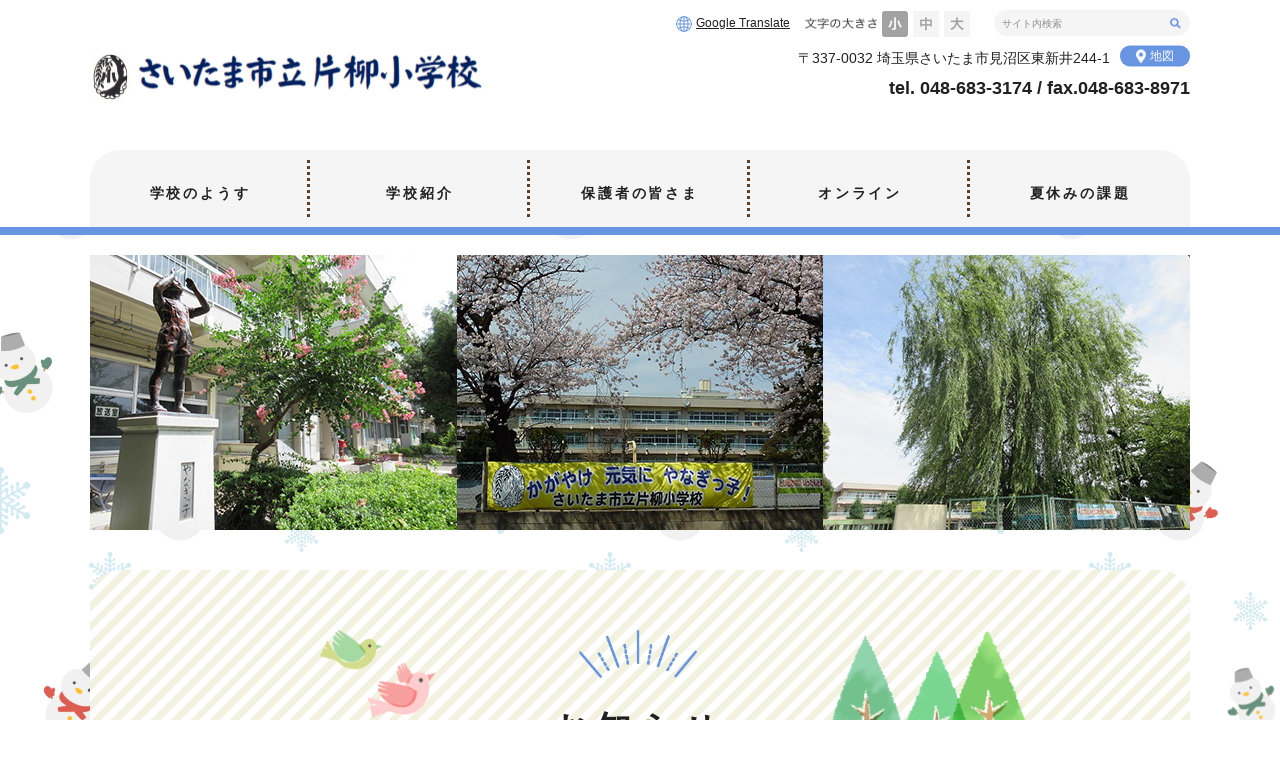

--- FILE ---
content_type: text/html
request_url: https://katayanagi-e.saitama-city.ed.jp/
body_size: 8155
content:
<!DOCTYPE html>
<html lang="ja" dir="ltr">
<head prefix="og: http://ogp.me/ns# fb: http://ogp.me/ns/fb# article: http://ogp.me/ns/article#">
<meta http-equiv="X-UA-Compatible" content="IE=edge" />
<meta charset="utf-8">

<title>さいたま市立片柳小学校</title>

<meta name="viewport" content="width=device-width,initial-scale=1">

<meta name="format-detection" content="telephone=no">
<link rel="alternate" type="application/rss+xml" title="RSS 2.0" href="/rss/rss.xml" />

<link rel="stylesheet" type="text/css" href="/common/css/type/import.css" media="all">

<link rel="stylesheet" type="text/css" href="/common/css/slick.css" media="print">

<link rel="stylesheet" type="text/css" href="/common/css/type/print.css" media="print">



</head>
<body id="top" class="page-home">

<div class="naviHidden">
<dl>
<dt>サイトを移動するためのスキップリンクです。</dt>
<dd><a href="#content">本文へジャンプ</a></dd>
<dd><a href="#naviWrap">このサイトの共通メニューへジャンプ</a></dd>
</dl>
</div>
<div id="contentBaseWrap"><div id="contentBase">

<div id="headerWrap">
<div id="header">
<div id="logo">
<a href="/"><img src="/files/common/title.png" alt="" /></a></div>

<button id="spMenu">メニュー</button>

<div class="inner">

<div id="fontResizeBlock">
<dl>
<dt><img src="/common/img/type/fontsize.gif" alt="文字の大きさ"></dt>
<dd><img src="/common/img/type/fontsize_01.gif" alt="小さく"></dd>
<dd><img src="/common/img/type/fontsize_02.gif" alt="標準"></dd>
<dd><img src="/common/img/type/fontsize_03.gif" alt="大きく"></dd>
</dl>
<!-- /#fontResizeBlock --></div>

<div id="searchBlock">
<form action="/search/" id="searchFrm" method="get">
<div><input id="searchInput" name="q" placeholder="サイト内検索" type="text" value=""> <input id="searchBtn" type="submit" value="検索"></div>
</form>
<!-- /#searchBlock --></div>

<div class="navi">
<ul>
<li>
 <a href="/gakkougyouji/" data-id="1">学校のようす</a></li>
<li>
 <a href="/shokai/" data-id="2">学校紹介</a></li>
<li>
 <a href="/parent/" data-id="3">保護者の皆さま</a></li>
<li>
 <a href="/kessekirenraku/" data-id="4">オンライン</a></li>
<li>
 <a href="/natsuyasumiziyuukadai.html" data-id="5">夏休みの課題</a></li>
</ul>


<!-- /.navi --></div>

<div id="translationBlock">
<ul>
<li>
<a href="https://katayanagi--e-saitama--city-ed-jp.translate.goog/?_x_tr_sl=ja&_x_tr_tl=en&_x_tr_hl=ja">Google Translate</a></li>
</ul>
<!-- /#translationBlock --></div>


<div id="addressBlock">
<div class="logo"><img src="/files/common/title.png" alt=""></div>
<div><span class="addr">〒337-0032 埼玉県さいたま市見沼区東新井244-1 <a class="map" href="/shokai/access.html"><span><img alt="学校の地図" src="/common/img/icons/ico_map.png">地図</span></a></span> <span class="tel">tel. 048-683-3174 / fax.048-683-8971</span></div>

<!-- /#addressBlock --></div>

<!-- / .inner --></div>

<!-- /#header --></div>
<!-- /#headerWrap --></div>


<p class="naviHidden">ここからサイト内共通メニューです</p>
<div id="naviWrap"><nav class="navi">
<ul>
<li>
 <a href="/gakkougyouji/" data-id="1">学校のようす</a></li>
<li>
 <a href="/shokai/" data-id="2">学校紹介</a></li>
<li>
 <a href="/parent/" data-id="3">保護者の皆さま</a></li>
<li>
 <a href="/kessekirenraku/" data-id="4">オンライン</a></li>
<li>
 <a href="/natsuyasumiziyuukadai.html" data-id="5">夏休みの課題</a></li>
</ul>

<!-- /.navi --></nav><!-- /#naviWrap --></div>

<div id="containerWrap"><div id="container">




<p class="naviHidden">ここから本文です</p>


<div id="contentWrapNoneSide">

<div id="content">


<div id="topBlockWrap">
<div id="topBlockInner">

<div class="editorBlock">
<div class="slideBlock" id="keyVisualBlock">
<div class="slide"><img alt="" src="/files/items/218/Image/topimg_01.jpg"></div>
<!-- /#keyVisualBlock --></div>

<div id="topnewsBlock">
<h3 class="topHeading topHeadingNews">お知らせ</h3>

<div class="topnewsBlockInner">
<h3>イベント等、学校外のお知らせは「保護者のみなさま」タブ内に掲載中です。</h3>
</div>

<p>&nbsp;</p>
<!-- /#topnewsBlock --></div>
<!-- /.editorBlock --></div>

<div id="topColumns">

<div id="topBannerBlock">
<ul>
<li><a href="https://www.city.saitama.lg.jp/003/002/008/001/p060221.html" target="_blank"><img src="/files/35933/1449184288.png" alt="教育委員会だより各号のお知らせ"  /></a></li>
<li><a href="/files/2766/1646361292.pdf" target="_blank"><img src="/files/2777/257987042.png" alt="R3_gakkou_jikohyouka.pdf"  /></a></li>
<li><a href="/files/2765/1565656387.pdf" target="_blank"><img src="/files/2776/1866838607.png" alt="R3_gakkou_kankeisyahyouka.pdf"  /></a></li>
<li><a href="/files/33156/109221267.pdf" target="_blank"><img src="/files/2775/58198820.png" alt="R4_gakkou_jikohyouka_system_sheet.pdf"  /></a></li>
<li><a href="/files/2763/1153670595.pdf" target="_blank"><img src="/files/2774/1669656026.png" alt="R4_sdgs_pr_sheet.pdf"  /></a></li>
<li><a href="/files/45166/1642147815.pdf" target="_blank"><img src="/files/2773/1241334077.png" alt="いじめ防止基本方針"  /></a></li>
<li><a href="/files/45205/988624189.pdf" target="_blank"><img src="/files/2772/1950867299.png" alt="やなぎっ子生活の約束"  /></a></li>
<li><a href="/files/50642/2092513317.pdf" target="_blank"><img src="/files/2771/543911205.png" alt="R5_gakuryoku_koujyou.pdf"  /></a></li>
<li><a href="https://www.city.saitama.jp/003/002/010/p087219.html" target="_blank"><img src="/files/2769/1152709269.png" alt="総合教育相談室"  /></a></li>
<li><a href="https://www.city.saitama.jp/003/002/008/101/002/p087972.html" target="_blank"><img src="/files/2768/1185639720.png" alt="https://www.city.saitama.jp/003/002/008/101/002/p087972.html"  /></a></li>
</ul>
<!-- /#topBannerBlock --></div>

<div id="topInfoBlock">
<h2 class="topHeading topHeadingInfo">新着情報</h2>
<div id="topicsBlockWrap">
<div class="topicsBlock">
<table>
<tbody>
</tbody>
</table>
<!-- /.topicsBlock --></div>
<a href="/topics/" class="topMoreLinkRight"><span class="linkTypeNormal">新着情報一覧</span></a>
<!-- /#topicsBlockWrapp --></div>

<!-- /#topInfoBlock --></div>
<!-- /#topColumns --></div>


<!-- / .topBlockInner --></div>
<!-- /#topBlockWrap --></div>

<!-- /#content --></div>

<!-- /#contentWrapNoneSide --></div>
<!-- / #container --></div><!-- / #containerWrap --></div>

<div id="footer">
<div id="footerInner">



<div id="addressBlock">
<div class="logo"><img src="/files/common/title.png" alt=""></div>
<div><span class="addr">〒337-0032 埼玉県さいたま市見沼区東新井244-1 <a class="map" href="/shokai/access.html"><span><img alt="学校の地図" src="/common/img/icons/ico_map.png">地図</span></a></span> <span class="tel">tel. 048-683-3174 / fax.048-683-8971</span></div>
<!-- /#addressBlock --></div>

<div id="topFooterLink">
<div class="columnLayout_01 columnLayout_01sub">
<div class="itemWrap"><div class="item">
<div class="inner">
<!-- /.inner --></div>
<!-- /.item --></div><!-- /.itemWrap --></div>
<!--/.columnLayout_01--></div>
<!-- /#topFooterLink --></div>


<!-- /#footerInner --></div>
<!-- /#footer --></div>

<p id="toPageTop"><a href="#top" data-scroll>トップへ</a></p>
<!-- /#contentBase --></div><!-- /#contentBaseWrap --></div>


<script type="text/javascript" src="/common/js/jquery.js"></script>
<script type="text/javascript" src="/common/js/jquery.styleswitcher.js"></script>
<script type="text/javascript" src="/common/js/jquery.biggerlink.js"></script>
<script type="text/javascript" src="/common/js/jquery.matchHeight-min.js"></script>
<script type="text/javascript" src="/common/js/sweet-scroll.min.js"></script>

<script type="text/javascript" src="/common/js/slick.min.js"></script>

<script type="text/javascript" src="/common/js/common.js"></script>
<script type="text/javascript" src="/common/js/top.js"></script>

</body>
</html>

--- FILE ---
content_type: text/css
request_url: https://katayanagi-e.saitama-city.ed.jp/common/css/type/import.css
body_size: 130
content:
@charset "utf-8";

@import url(../type_c/import_blue.css);



--- FILE ---
content_type: text/css
request_url: https://katayanagi-e.saitama-city.ed.jp/common/css/type/print.css
body_size: 1531
content:
@charset 'UTF-8';
/* ---------------------------------------------------------
display: none;
--------------------------------------------------------- */
.naviHidden, .toPageTop {
	display: none;
}

/* ---------------------------------------------------------
link
--------------------------------------------------------- */

/* ---------------------------------------------------------
Layout
--------------------------------------------------------- */
body {
	-webkit-print-color-adjust: exact;
}

#keyVisualBlock, #footerInner, #footerCopyrightInner, #contentWrap, #contentWrapNoneSide, #breadCrumbsInner, .navi {
	width: 1050px;
}

#contentWrapNoneSide #content {
	width: 100%;
}

#topBlock .editorBlock, #topicsBlockWrap, #optionBlock ul li {
	width: 500px;
}

#contentWrap #localNaviWrap {
	width: 200px;
}

/* ---------------------------------------------------------
コンテンツ
--------------------------------------------------------- */

/* カラム
----------------------------------------- */
#contentWrapNoneSide .columnLayout_02btn .itemWrap, #contentWrapNoneSide .columnLayout_02 .itemWrap, #contentWrapNoneSide .imgColumns_01 .item {
	width: 515px;
}

#contentWrapNoneSide .columnLayout_03btn .itemWrap, #contentWrapNoneSide .columnLayout_03 .itemWrap, #contentWrapNoneSide .imgColumns_02 .item {
	width: 335px;
}

#contentWrapNoneSide .columnLayout_04 .itemWrap {
	width: 241px;
}

#contentWrapNoneSide .imgColumns_03 .item {
	width: 247px;
}

#contentWrapNoneSide .imgColumns_04 .item {
	width: 194px;
}


--- FILE ---
content_type: text/css
request_url: https://katayanagi-e.saitama-city.ed.jp/common/css/type_c/import_blue.css
body_size: 316
content:
@charset "utf-8";

@import url(./color/blue.css);

@import url(./common/base.css);
@import url(./common/content.css);
@import url(./common/category.css);
@import url(./common/navi.css);
@import url(./common/search.css);
@import url(./common/setting.css);
@import url(./common/top.css);

/*@import url(style1.css);*/


--- FILE ---
content_type: text/css
request_url: https://katayanagi-e.saitama-city.ed.jp/common/css/type_c/color/blue.css
body_size: 5582
content:
@charset 'UTF-8';

:root {
	--main-color: #6795E1;
	--sub-color: #F4F7FD;
}


/* ico_arrow_01 */
.topicsBlock table td:last-of-type a:before {
	background: url(../../../img/type_c/blue/ico_arrow_01.png) no-repeat 0 0;
}
#keyVisualBlock.slideBlock .slick-arrow {
	background: url(../../../img/type_c/blue/ico_arrow_01.png) no-repeat 50% 50%;
}

/* ico_arrow_02 */
#topFooterNav .columnLayout_01 span:before, #topFooterNav .columnLayout_02 span:before, #topFooterNav .columnLayout_03 span:before, #topFooterNav .columnLayout_04 span:before {
	background: url(../../../img/type_c/blue/ico_arrow_02.png) no-repeat 0 0;
}
.columnLayout_01 .itemTtl, .columnLayout_02 .itemTtl, .columnLayout_03 .itemTtl, .columnLayout_04 .itemTtl {
	background: url(../../../img/type_c/blue/ico_arrow_02.png) no-repeat  10px 14px;
}
@media only screen and (max-width: 699px) {
	.columnLayout_01 .itemTtl, .columnLayout_02 .itemTtl, .columnLayout_03 .itemTtl, .columnLayout_04 .itemTtl {
		background: url(../../../img/type_c/blue/ico_arrow_02.png) no-repeat 7px 12px;
	}
}
.columnLayout_02btn a span, .columnLayout_03btn a span {
	background: url(../../../img/type_c/blue/ico_arrow_02.png) no-repeat 0 4px;
}
.columnLayout_01sub .item .itemTtl span:before, .columnLayout_02sub .item .itemTtl span:before, .columnLayout_03sub .item .itemTtl span:before, .columnLayout_04sub .item .itemTtl span:before {
	background: url(../../../img/type_c/blue/ico_arrow_02.png) no-repeat 0 0;
}
.tblDateLst_01 table a, .tblDateLst_02 table a {
	background: url(../../../img/type_c/blue/ico_arrow_02.png) no-repeat 0 7px;
}
.sitemap ul li {
	background: url(../../../img/type_c/blue/ico_arrow_02.png) no-repeat 0 4px;
}
#localNavi > ul > li > ul > li > a span:before {
	background: url(../../../img/type_c/blue/ico_arrow_02.png) no-repeat;
}

/* ico_arrow_03 */
.columnLayout_02sub li:before, .columnLayout_03sub li:before, .columnLayout_04sub li:before {
	background: url(../../../img/type_c/blue/ico_arrow_03.png) no-repeat 0 0;
}
.linkTypeNormal {
	background: url(../../../img/type_c/blue/ico_arrow_03.png) no-repeat;
}
#localNavi > ul > li > ul > li > ul > li > a span:before {
	background: url(../../../img/type_c/blue/ico_arrow_03.png) no-repeat;
}
#utilityMenu li {
	background: url(../../../img/type_c/blue/ico_arrow_03.png) no-repeat;
}

/* ico_arrow_04 */
#localNavi > ul > li > ul > li > ul > li > ul > li > a span:before {
	background: url(../../../img/type_c/blue/ico_triangle.png) no-repeat;
}

/* ico_arrow_05 */
.linkPrevious {
	background: url(../../../img/type_c/blue/ico_arrow_04.png) no-repeat;
}

/* ico_arrow_06 */
.linkNext {
	background: url(../../../img/type_c/blue/ico_arrow_05.png) no-repeat;
}

/* icon-list */
.listType_01 {
	background: url(../../../img/type_c/blue/ico_list.png) no-repeat;
}

/* icon-nav */
#localNavi > ul > li > ul > li > ul > li > ul > li > ul > li > a span:before {
	background: url(../../../img/type_c/blue/ico_nav.png) no-repeat;
}
#topFooterNav .columnLayout_01sub .item .itemTtl span:after, #topFooterNav .columnLayout_02sub .item .itemTtl span:after, #topFooterNav .columnLayout_03sub .item .itemTtl span:after, #topFooterNav .columnLayout_04sub .item .itemTtl span:after {
	background: url(../../../img/type_c/blue/ico_nav.png) no-repeat 0 0;
}
.navi li > a:hover:before {
	background: url(../../../img/type_c/blue/ico_nav.png) no-repeat 0 0;
}
.navi li.naviCategory > a:before {
	background: url(../../../img/type_c/blue/ico_nav.png) no-repeat 0 0;
}

/* icon-window */
.linkTypeWindow {
	background: url(../../../img/type_c/blue/ico_window.png) no-repeat;
}

/* icon-breadcrumbs */
#breadCrumbs li:before {
	background: url(../../../img/type_c/blue/ico_breadcrumbs.png) no-repeat;
}

/* spmenu */
#spMenu {
	display: none;
}
@media only screen and (max-width: 699px) {
	#spMenu {
		display: block;
		overflow: hidden;
		position: absolute;
		top: 0;
		right: 0;
		width: 60px;
		height: 0;
		margin: 0;
		padding: 0;
		padding-top: 60px;
		border: 0;
		border-radius: 0;
		background: none transparent;
		background: url(../../../img/type_c/blue/spmenu.png) 50% 0;
		background-color: rgba(6, 184, 73, 0);
		background-size: 60px auto;
		color: inherit;
		font-size: inherit;
		line-height: 1.5;
		white-space: nowrap;
		vertical-align: middle;
		outline: none;
		-webkit-appearance: none;
		appearance: none;
		box-sizing: border-box;
		-moz-appearance: none;
		transition: background-color 0.2s ease-in-out;
	}
	#spMenu::-ms-clear {
		display: none;
	}
	#spMenu::-ms-reveal {
		display: none;
	}
	#spMenu::-ms-expand {
		display: none;
	}
	#spMenu.active {
		background-position: 50% 100%;
	}
}

/* icon-language */
#translationBlock li:before {
	background: url(../../../img/type_c/blue/ico_language.png) no-repeat 0 0;
}

/* search-btn */
#searchBlock input#searchBtn {
	overflow: hidden;
	width: 26px;
	height: 26px;
	margin: 0;
	padding: 0;
	border: 0;
	border: 0;
	border-radius: 0;
	background: none transparent;
	background: url(../../../img/type_c/blue/search_btn.png) no-repeat 50% 50%;
	background-size: contain;
	color: inherit;
	font-size: inherit;
	text-indent: 200%;
	white-space: nowrap;
	vertical-align: middle;
	-webkit-appearance: none;
	appearance: none;
	box-sizing: border-box;
	-moz-appearance: none;
}

@media only screen and (max-width: 699px) {
	#searchBlock input#searchBtn {
		width: 40px;
		height: 40px;
		background: url(../../../img/type_c/blue/search_btn_sp.png) no-repeat 50% 50%;
		background-size: contain;
	}
}

/* top-heading */
.topHeading:before {
	background: url(../../../img/type_c/blue/top-heading.png) no-repeat;
}


--- FILE ---
content_type: text/css
request_url: https://katayanagi-e.saitama-city.ed.jp/common/css/type_c/common/base.css
body_size: 25299
content:
@charset 'UTF-8';
/* ---------------------------------------------------------
デフォルトリセット
--------------------------------------------------------- */
* {
	word-wrap: break-word;
}

html {
	font-size: 62.5%;
}

body {
	overflow: hidden;
	color: #212121;
	font-size: 1.4rem;
	font-family: Meiryo, 'Hiragino Kaku Gothic ProN', Verdana, Arial, Helvetica, sans-serif;
	letter-spacing: 0;
	line-break: strict;
}

body, div {
	margin: 0;
	padding: 0;
	box-sizing: border-box;
}

h1, h2, h3, h4, h5, h6, p, address, ul, ol, li, dl, dt, dd, table, th, td, img, form {
	margin: 0;
	padding: 0;
	border: none;
	font-style: normal;
	font-weight: normal;
	line-height: 1;
	list-style-type: none;
	box-sizing: border-box;
}

img {
	vertical-align: bottom;
}

input, textarea {
	font-family: Meiryo, 'Hiragino Kaku Gothic ProN', Verdana, Arial, Helvetica, sans-serif;
	box-sizing: border-box;
}

li, dt, dd, p {
	line-height: 1.6;
}

/* mozilla向けスクロールバー強制表示
------------------------------------ */
html {
	overflow-y: scroll;
}

/* @font-face規則を使ってメイリオを定義してやるだけでメイリオも斜体
------------------------------------ */
@font-face {
	font-family: Meiryo;
	src: local('Meiryo'), local('メイリオ');
}
:root {
	font: italic Meiryo, sans-serif;
}

/* ---------------------------------------------------------
音声ブラウザ用ナビゲーション
--------------------------------------------------------- */
.naviHidden {
	display: inline;
	overflow: hidden;
	position: absolute;
	top: 0;
	right: 0;
	z-index: 100;
	width: 1px;
	height: 1px;
	margin: 0;
	padding: 0;
	border-style: none;
}

/* ---------------------------------------------------------
テキストリンク
--------------------------------------------------------- */
a:link {
	color: #212121;
	text-decoration: underline;
	vertical-align: baseline;
}

a:visited {
	color: #212121;
	text-decoration: underline;
}

a:hover, a:active {
	color: var(--main-color);
	text-decoration: none;
}
@media only screen and (max-width: 699px) {
	a:hover, a:active {
		text-decoration: underline;
	}
}

/* ---------------------------------------------------------
レイアウトベース
--------------------------------------------------------- */
#contentBase {
	position: relative;
}

#contentWrap, #contentWrapNoneSide {
	margin: 0 auto !important;
	padding: 20px 0 60px;
	background-color: #fff;
}
@media only screen and (max-width: 699px) {
	#contentWrap, #contentWrapNoneSide {
		margin: 0 !important;
		padding: 40px 15px;
	}
}

/* コンテンツ領域
------------------------------------ */

/* ローカルナビあり */
#contentWrap #content {
	/* setting */
	float: right;
}
@media only screen and (max-width: 699px) {
	#contentWrap #content {
		float: none;
	}
}

/* ローカルナビ */
#contentWrap #localNaviWrap {
	/* setting */
	float: left;
}
@media only screen and (max-width: 699px) {
	#contentWrap #localNaviWrap {
		float: none;
	}
}

/* ローカルナビなし */
#contentWrapNoneSide #content {
	/* setting */
	margin: 0 auto;
}

/* コンテンツ領域 */
#contentWrap .contentInner {
	margin: 23px 0 0;
}
@media only screen and (max-width: 699px) {
	#contentWrap .contentInner {
		margin: 20px 0 0;
	}
}

#contentWrapNoneSide .contentInner {
	margin: 23px 0 0;
	padding: 0 20px;
}
@media only screen and (max-width: 699px) {
	#contentWrapNoneSide .contentInner {
		margin: 20px 0 0;
		padding: 0;
	}
}

/* ---------------------------------------------------------
季節
--------------------------------------------------------- */

/* 春 */
#season1 #contentBase {
	background: url(../../../img/type_c/bg/bg_spring.png) repeat;
}

/* 夏 */
#season2 #contentBase {
	background: url(../../../img/type_c/bg/bg_summer.png) repeat;
}

/* 秋 */
#season3 #contentBase {
	background: url(../../../img/type_c/bg/bg_autumn.png) repeat;
}

/* 冬 */
#season4 #contentBase {
	background: url(../../../img/type_c/bg/bg_winter.png) repeat;
}

/* ---------------------------------------------------------
ヘッダー
--------------------------------------------------------- */
#headerWrap {
	position: relative;
	z-index: 100;
	min-width: 1100px;
	height: 150px;
	margin: 0 auto;
	padding: 0;
}
@media only screen and (max-width: 699px) {
	#headerWrap {
		width: 100%;
		min-width: 0;
		height: 61px;
		border-top: none;
		box-shadow: 0 3px 6px rgba(0, 0, 0, 0.16);
	}
}

#container {
	position: relative;
}

#header {
	position: relative;
	width: 1100px;
	margin: 0 auto;
}
@media only screen and (max-width: 699px) {
	#header {
		width: 100%;
	}
}
#header .inner {
	position: relative;
}
@media only screen and (max-width: 699px) {
	#header .inner {
		display: none;
		position: absolute;
		top: 60px;
		left: 0;
		width: 100%;
		padding: 15px 0 0;
		border-top: 1px solid #d3d3d3;
		background: #fff;
	}
}
#header #spMenu.active + .inner {
	display: block;
}

/* サイトロゴ
------------------------------------ */
#logo {
	display: flex;
	position: absolute;
	top: 25px;
	left: 1px;
	max-width: 400px;
	height: 100px;
	align-items: center;
}
@media only screen and (max-width: 699px) {
	#logo {
		top: 10px;
		left: 15px;
		max-width: 250px;
		height: 42px;
	}
}
#logo a {
	vertical-align: top;
	transition: opacity 0.2s ease-in-out;
}
#logo a:hover {
	text-decoration: none;
	opacity: 0.7;
}
@media only screen and (max-width: 699px) {
	#logo a {
		transition: none;
	}
	#logo a:hover {
		text-decoration: inherit;
		opacity: 1;
	}
}
#logo img {
	width: 100%;
	max-height: 100px;
	-o-object-fit: contain;
	object-fit: contain;
}
@media only screen and (max-width: 699px) {
	#logo img {
		max-height: 42px;
	}
}

/* ヘッダーリンク
------------------------------------ */
#utilityMenu {
	position: absolute;
	top: 118px;
	right: 0;
}
@media only screen and (max-width: 699px) {
	#utilityMenu {
		position: static;
		padding: 0 15px 20px;
	}
}
#utilityMenu ul {
	margin: 0;
	padding: 0;
	list-style: none;
}
@media only screen and (max-width: 699px) {
	#utilityMenu ul {
		padding: 8px 0 0;
	}
}
#utilityMenu li {
	display: inline-block;
	margin: 0 5px 0 0;
	padding: 0 0 0 20px;
	background-position: 5px 7px;
	background-size: 7px auto;
	font-size: 1.2rem;
	letter-spacing: -0.4em;
	list-style: none;
}
#utilityMenu li > * {
	letter-spacing: normal;
}
#utilityMenu li:before {
	display: none;
}
#utilityMenu a {
	display: block;
	color: #212121;
	letter-spacing: 0.1em;
}
#utilityMenu a:hover {
	color: var(--main-color);
}

/* Google Translate
------------------------------------ */
#translationBlock {
	display: flex;
	position: absolute;
	top: 8px;
	right: 385px;
	height: 30px;
	padding: 0 15px 0 0;
	align-items: center;
}
@media only screen and (max-width: 699px) {
	#translationBlock {
		position: static;
		height: inherit;
		padding: 20px 15px 20px 15px;
		border-right: none;
		background: #fff;
	}
}
#translationBlock ul {
	margin: 0;
	padding: 0;
	list-style: none;
}
#translationBlock li {
	display: inline-block;
	margin: 0 0 0 15px;
	padding: 0 0 0 20px;
	font-size: 1.2rem;
	letter-spacing: -0.4em;
	list-style: none;
}
#translationBlock li > * {
	letter-spacing: normal;
}
#translationBlock li:before {
	content: '';
	position: absolute;
	top: 0.2em;
	left: 0;
	width: 16px;
	height: 16px;
	background-size: contain;
}
@media only screen and (max-width: 699px) {
	#translationBlock li {
		display: block;
		margin: 0;
	}
}
#translationBlock a {
	display: block;
}
#translationBlock a:hover {
	color: var(--main-color);
}

/* 文字サイズ変更
------------------------------------ */
#fontResizeBlock {
	position: absolute;
	top: 10px;
	right: 205px;
	padding: 0 15px 0 0;
}
@media only screen and (max-width: 699px) {
	#fontResizeBlock {
		display: none;
		font-size: 0;
	}
}
#fontResizeBlock dl {
	display: flex;
	margin: 0;
	align-items: center;
}
#fontResizeBlock dt, #fontResizeBlock dd {
	display: flex;
	align-items: center;
}
#fontResizeBlock dt img, #fontResizeBlock dd img {
	width: 100%;
}
#fontResizeBlock dt {
	width: 72px;
	margin: 0 5px 0 0;
}
#fontResizeBlock dd {
	width: 26px;
	height: 26px;
	margin: 1px 5px 0 0;
	background: no-repeat 50% 50%;
	background-size: contain;
	text-align: center;
}
#fontResizeBlock dd:nth-of-type(1) {
	background-image: url(../../../img/type_c/fontsize_01_cr.gif);
}
#fontResizeBlock dd:nth-of-type(2) {
	background-image: url(../../../img/type_c/fontsize_02_cr.gif);
}
#fontResizeBlock dd:nth-of-type(3) {
	margin-right: 0;
	background-image: url(../../../img/type_c/fontsize_03_cr.gif);
}
#fontResizeBlock dd img {
	cursor: pointer;
	transition: opacity 0.2s ease-in-out;
}
#fontResizeBlock dd img:hover {
	text-decoration: none;
	opacity: 0;
}
@media only screen and (max-width: 699px) {
	#fontResizeBlock dd img {
		transition: none;
	}
	#fontResizeBlock dd img:hover {
		text-decoration: inherit;
		opacity: 1;
	}
}

/* 検索ボックス
------------------------------------ */
#searchBlock {
	position: absolute;
	top: 10px;
	right: 0;
}
@media only screen and (max-width: 699px) {
	#searchBlock {
		position: static;
		padding: 0 15px;
	}
}
#searchBlock #searchFrm div {
	display: flex;
	position: relative;
	align-items: center;
}
@media only screen and (max-width: 699px) {
	#searchBlock #searchFrm div {
		display: flex;
		width: 100%;
	}
}
#searchBlock input#searchInput {
	width: 170px;
	height: 26px;
	margin: 0;
	margin: 0;
	padding: 0;
	padding: 0 8px;
	border: 0;
	border-radius: 0;
	border-radius: 26px 0 0 26px;
	background: none transparent;
	background: #f5f5f5;
	color: inherit;
	font-size: inherit;
	font-size: 1.2rem;
	vertical-align: middle;
	outline: none;
	-webkit-appearance: none;
	appearance: none;
	box-sizing: border-box;
	-moz-appearance: none;
}
#searchBlock input#searchInput::-ms-clear {
	display: none;
}
#searchBlock input#searchInput::-ms-reveal {
	display: none;
}
#searchBlock input#searchInput::-ms-expand {
	display: none;
}
#searchBlock input#searchInput::-webkit-input-placeholder {
	color: #8e8e8e;
	font-size: 1rem;
}
#searchBlock input#searchInput::-moz-placeholder {
	color: #8e8e8e;
	font-size: 1rem;
}
#searchBlock input#searchInput:-ms-input-placeholder {
	color: #8e8e8e;
	font-size: 1rem;
}
#searchBlock input#searchInput::-ms-input-placeholder {
	color: #8e8e8e;
	font-size: 1rem;
}
#searchBlock input#searchInput::placeholder {
	color: #8e8e8e;
	font-size: 1rem;
}
@media only screen and (max-width: 699px) {
	#searchBlock input#searchInput {
		height: 40px;
		margin: 0;
		border: none;
		flex: 1;
	}
}

/* 住所
------------------------------------ */
#addressBlock {
	position: absolute;
	top: 50px;
	right: 0;
}
@media only screen and (max-width: 699px) {
	#addressBlock {
		position: static;
		padding: 0 15px 40px;
		background-color: #fff;
		box-shadow: 0 3px 6px rgba(0, 0, 0, 0.16);
	}
}
#addressBlock .logo {
	display: none;
}
@media only screen and (max-width: 699px) {
	#addressBlock .logo {
		display: block;
		width: 100%;
		padding: 20px 20px 0;
		background-color: var(--sub-color);
		text-align: center;
	}
	#addressBlock .logo img {
		width: 100%;
		max-width: 400px;
		height: auto;
	}
}
#addressBlock .addr {
	position: relative;
	padding: 0 80px 0 0;
}
@media only screen and (max-width: 699px) {
	#addressBlock .addr {
		display: block;
		padding: 20px 15px 35px;
		background-color: var(--sub-color);
	}
}
#addressBlock .addr .map {
	display: inline-block;
	position: absolute;
	top: 6px;
	right: 0;
	width: 70px;
	padding: 2px 0;
	border-radius: 30px;
	background-color: var(--main-color);
	color: #fff;
	font-size: 1.2rem;
	text-decoration: none;
	text-align: center;
	-webkit-transform: translateY(-50%);
	transform: translateY(-50%);
	transition: opacity 0.2s ease-in-out;
}
#addressBlock .addr .map:hover {
	text-decoration: none;
	opacity: 0.7;
}
@media only screen and (max-width: 699px) {
	#addressBlock .addr .map {
		transition: none;
	}
	#addressBlock .addr .map:hover {
		text-decoration: inherit;
		opacity: 1;
	}
}
@media only screen and (max-width: 699px) {
	#addressBlock .addr .map {
		top: inherit;
		right: inherit;
		bottom: 0;
		left: 50%;
		-webkit-transform: translateX(-50%);
		transform: translateX(-50%);
	}
}
#addressBlock .addr .map span {
	display: flex;
	align-items: center;
	justify-content: center;
}
#addressBlock .addr .map span img {
	width: 10px;
	height: 14px;
	margin: 0 4px 0 0;
	vertical-align: middle;
}
#addressBlock .tel {
	display: flex;
	margin: 10px 0 0;
	font-weight: bold;
	font-size: 1.8rem;
	justify-content: flex-end;
	align-items: center;
}
@media only screen and (max-width: 699px) {
	#addressBlock .tel {
		display: block;
		margin: 0;
		padding: 10px 10px 20px;
		background-color: var(--sub-color);
	}
}

/* ---------------------------------------------------------
フッター
--------------------------------------------------------- */
#footer {
	display: block;
	position: relative;
	width: 100%;
	min-width: 1100px;
	margin: 100px 0 0;
	padding: 120px 0 60px;
	background: #f5f5f5;
}
#footer, #footer * {
	box-sizing: border-box;
}
@media only screen and (max-width: 699px) {
	#footer {
		min-width: 0;
		margin: 60px auto 0;
		padding: 70px 15px 90px;
	}
}

#topFooterNav {
	padding: 0 0 60px;
}
@media only screen and (max-width: 699px) {
	#topFooterNav {
		padding: 30px 0;
	}
}
#topFooterNav .columnLayout_01, #topFooterNav .columnLayout_02, #topFooterNav .columnLayout_03, #topFooterNav .columnLayout_04 {
	max-width: 1100px;
	margin: 0 auto;
}
#topFooterNav .columnLayout_01 .itemTtl a, #topFooterNav .columnLayout_02 .itemTtl a, #topFooterNav .columnLayout_03 .itemTtl a, #topFooterNav .columnLayout_04 .itemTtl a {
	color: #212121;
}
#topFooterNav .columnLayout_01 .itemTtl a:hover, #topFooterNav .columnLayout_02 .itemTtl a:hover, #topFooterNav .columnLayout_03 .itemTtl a:hover, #topFooterNav .columnLayout_04 .itemTtl a:hover {
	color: var(--main-color);
}
#topFooterNav .columnLayout_01 span:before, #topFooterNav .columnLayout_02 span:before, #topFooterNav .columnLayout_03 span:before, #topFooterNav .columnLayout_04 span:before {
	background-size: contain;
}
#topFooterNav .columnLayout_01 .itemWrap {
	margin: 20px 0 0;
}
#topFooterNav .columnLayout_02 .itemWrap {
	width: calc(50% - 10px);
}
#topFooterNav .columnLayout_02 .itemWrap:nth-child(2n+1) {
	margin: 20px 0 0;
}
#topFooterNav .columnLayout_03 .itemWrap {
	width: calc(33.3333333333% - 13.3333333333px);
}
#topFooterNav .columnLayout_03 .itemWrap:nth-child(3n+1) {
	margin: 20px 0 0;
}
#topFooterNav .columnLayout_04 .itemWrap {
	width: calc(25% - 15px);
}
#topFooterNav .columnLayout_04 .itemWrap:nth-child(4n+1) {
	margin: 20px 0 0;
}
@media only screen and (max-width: 699px) {
	#topFooterNav .columnLayout_01 .itemWrap, #topFooterNav .columnLayout_02 .itemWrap, #topFooterNav .columnLayout_03 .itemWrap, #topFooterNav .columnLayout_04 .itemWrap {
		width: 100%;
	}
}
#topFooterNav .columnLayout_01sub, #topFooterNav .columnLayout_02sub, #topFooterNav .columnLayout_03sub, #topFooterNav .columnLayout_04sub {
	display: flex;
	max-width: 1100px;
	margin: 0 auto;
	justify-content: center;
	flex-wrap: wrap;
}
#topFooterNav .columnLayout_01sub .itemWrap, #topFooterNav .columnLayout_02sub .itemWrap, #topFooterNav .columnLayout_03sub .itemWrap, #topFooterNav .columnLayout_04sub .itemWrap {
	margin: 0;
}
#topFooterNav .columnLayout_01sub .item, #topFooterNav .columnLayout_02sub .item, #topFooterNav .columnLayout_03sub .item, #topFooterNav .columnLayout_04sub .item {
	margin: 20px 0 0;
	padding: 20px 0;
	border-left: 3px dotted #5f3f25;
}
@media only screen and (max-width: 699px) {
	#topFooterNav .columnLayout_01sub .item, #topFooterNav .columnLayout_02sub .item, #topFooterNav .columnLayout_03sub .item, #topFooterNav .columnLayout_04sub .item {
		padding: 0;
		border-left: none;
	}
}
#topFooterNav .columnLayout_01sub .item .itemTtl, #topFooterNav .columnLayout_02sub .item .itemTtl, #topFooterNav .columnLayout_03sub .item .itemTtl, #topFooterNav .columnLayout_04sub .item .itemTtl {
	margin: 0 0 20px;
	background: transparent;
}
#topFooterNav .columnLayout_01sub .item .itemTtl a, #topFooterNav .columnLayout_02sub .item .itemTtl a, #topFooterNav .columnLayout_03sub .item .itemTtl a, #topFooterNav .columnLayout_04sub .item .itemTtl a {
	padding: 0;
	color: #212121;
	font-weight: bold;
}
#topFooterNav .columnLayout_01sub .item .itemTtl a:hover, #topFooterNav .columnLayout_02sub .item .itemTtl a:hover, #topFooterNav .columnLayout_03sub .item .itemTtl a:hover, #topFooterNav .columnLayout_04sub .item .itemTtl a:hover {
	color: var(--main-color);
}
#topFooterNav .columnLayout_01sub .item .itemTtl span, #topFooterNav .columnLayout_02sub .item .itemTtl span, #topFooterNav .columnLayout_03sub .item .itemTtl span, #topFooterNav .columnLayout_04sub .item .itemTtl span {
	display: inline-block;
	position: relative;
	width: 100%;
	padding: 40px 0 0;
}
#topFooterNav .columnLayout_01sub .item .itemTtl span:before, #topFooterNav .columnLayout_02sub .item .itemTtl span:before, #topFooterNav .columnLayout_03sub .item .itemTtl span:before, #topFooterNav .columnLayout_04sub .item .itemTtl span:before {
	content: inherit;
}
#topFooterNav .columnLayout_01sub .item .itemTtl span:after, #topFooterNav .columnLayout_02sub .item .itemTtl span:after, #topFooterNav .columnLayout_03sub .item .itemTtl span:after, #topFooterNav .columnLayout_04sub .item .itemTtl span:after {
	content: '';
	position: absolute;
	top: 0;
	left: 50%;
	width: 24px;
	height: 22px;
	margin: 0;
	background-size: contain;
	-webkit-transform: translateX(-50%);
	transform: translateX(-50%);
}
#topFooterNav .columnLayout_01sub .item .inner, #topFooterNav .columnLayout_02sub .item .inner, #topFooterNav .columnLayout_03sub .item .inner, #topFooterNav .columnLayout_04sub .item .inner {
	background: transparent;
	text-align: center;
}
#topFooterNav .columnLayout_01sub ul, #topFooterNav .columnLayout_02sub ul, #topFooterNav .columnLayout_03sub ul, #topFooterNav .columnLayout_04sub ul {
	padding: 0;
}
#topFooterNav .columnLayout_01sub li, #topFooterNav .columnLayout_02sub li, #topFooterNav .columnLayout_03sub li, #topFooterNav .columnLayout_04sub li {
	padding: 0;
}
#topFooterNav .columnLayout_01sub li:before, #topFooterNav .columnLayout_02sub li:before, #topFooterNav .columnLayout_03sub li:before, #topFooterNav .columnLayout_04sub li:before {
	content: none;
}
@media only screen and (max-width: 699px) {
	#topFooterNav .columnLayout_01sub li, #topFooterNav .columnLayout_02sub li, #topFooterNav .columnLayout_03sub li, #topFooterNav .columnLayout_04sub li {
		display: block;
		width: 100%;
		margin: 8px 0 0;
		padding: 0;
	}
}
#topFooterNav .columnLayout_01sub a, #topFooterNav .columnLayout_02sub a, #topFooterNav .columnLayout_03sub a, #topFooterNav .columnLayout_04sub a {
	text-decoration: none;
	text-align: center;
}
#topFooterNav .columnLayout_01sub a:hover, #topFooterNav .columnLayout_02sub a:hover, #topFooterNav .columnLayout_03sub a:hover, #topFooterNav .columnLayout_04sub a:hover {
	text-decoration: underline;
}
#topFooterNav .columnLayout_02.columnLayout_02sub .itemWrap {
	width: 50%;
}
#topFooterNav .columnLayout_02.columnLayout_02sub .itemWrap:nth-child(2n+1) {
	margin: 0;
}
#topFooterNav .columnLayout_02.columnLayout_02sub .itemWrap:nth-child(2n+1) .item {
	border-left: none;
}
#topFooterNav .columnLayout_03.columnLayout_03sub .itemWrap {
	width: calc(33.3333333333% - 2px);
}
#topFooterNav .columnLayout_03.columnLayout_03sub .itemWrap:nth-child(3n+1) {
	margin: 0;
}
#topFooterNav .columnLayout_03.columnLayout_03sub .itemWrap:nth-child(3n+1) .item {
	border-left: none;
}
@media only screen and (max-width: 699px) {
	#topFooterNav .columnLayout_03.columnLayout_03sub .itemWrap:nth-child(3n+1) {
		margin: 0;
	}
}
#topFooterNav .columnLayout_04.columnLayout_04sub .itemWrap {
	width: 25%;
}
#topFooterNav .columnLayout_04.columnLayout_04sub .itemWrap:nth-child(4n+1) {
	margin: 0;
}
#topFooterNav .columnLayout_04.columnLayout_04sub .itemWrap:nth-child(4n+1) .item {
	border-left: none;
}
@media only screen and (max-width: 699px) {
	#topFooterNav .columnLayout_04.columnLayout_04sub .itemWrap:nth-child(4n+1) {
		margin: 0;
	}
}
@media only screen and (max-width: 699px) {
	#topFooterNav .columnLayout_02.columnLayout_02sub, #topFooterNav .columnLayout_03.columnLayout_03sub, #topFooterNav .columnLayout_04.columnLayout_04sub {
		display: block;
	}
	#topFooterNav .columnLayout_02.columnLayout_02sub .itemWrap, #topFooterNav .columnLayout_03.columnLayout_03sub .itemWrap, #topFooterNav .columnLayout_04.columnLayout_04sub .itemWrap {
		width: 100%;
	}
}
#topFooterNav .columnLayout_02btn {
	max-width: 1100px;
	margin: 0 auto;
}
#topFooterNav .columnLayout_02btn .itemWrap {
	width: calc(50% - 10px);
}
#topFooterNav .columnLayout_02btn .itemWrap:nth-child(2n+1) {
	margin: 20px 0 0;
}
@media only screen and (max-width: 699px) {
	#topFooterNav .columnLayout_02btn .itemWrap {
		width: 100%;
	}
}
#topFooterNav .columnLayout_03btn {
	max-width: 1100px;
	margin: 0 auto;
}
#topFooterNav .columnLayout_03btn .itemWrap {
	width: calc(33.3333333333% - 13.3333333333px);
}
#topFooterNav .columnLayout_03btn .itemWrap:nth-child(3n+1) {
	margin: 20px 0 0;
}
@media only screen and (max-width: 699px) {
	#topFooterNav .columnLayout_03btn .itemWrap {
		width: 100%;
	}
}
#topFooterNav .tblDateLst_01, #topFooterNav .tblDateLst_02 {
	max-width: 1100px;
	margin: 0 auto;
}
#topFooterNav .columnLayout_01.columnLayout_01sub {
	display: inline;
	margin: 0;
	padding: 0 0 20px;
	background-color: transparent;
	text-align: center;
}
#topFooterNav .columnLayout_01.columnLayout_01sub .itemWrap .item {
	padding: 0;
	border-left: none;
}
#topFooterNav .columnLayout_01.columnLayout_01sub li a {
	color: #707070;
}
#topFooterNav .columnLayout_01.columnLayout_01sub li a:hover {
	text-decoration: underline;
}

#footerInner {
	display: flex;
	position: relative;
	max-width: 1100px;
	margin: 0 auto;
	padding: 0 40px;
	border-radius: 30px;
	background-color: #fff;
	flex-direction: column-reverse;
}
@media only screen and (max-width: 699px) {
	#footerInner {
		padding: 0 15px;
		flex-direction: column;
	}
}
#footerInner:before {
	content: '';
	position: absolute;
	top: -70px;
	left: 0;
	width: 264px;
	height: 130px;
	background: url(../../../img/type_c/bg_05.png) no-repeat 0 0;
	background-size: contain;
}
@media only screen and (max-width: 699px) {
	#footerInner:before {
		top: -30px;
		width: 108px;
		height: 54px;
	}
}
#footerInner:after {
	content: '';
	position: absolute;
	top: -60px;
	right: 0;
	width: 207px;
	height: 295px;
	background: url(../../../img/type_c/bg_06.png) no-repeat 0 0;
	background-size: contain;
}
@media only screen and (max-width: 699px) {
	#footerInner:after {
		top: -60px;
		width: 72px;
		height: 103px;
	}
}
#footerInner #addressBlock {
	position: static;
	margin: 0 auto;
	padding: 80px 0 20px;
	background-color: transparent;
	text-align: center;
	box-shadow: none;
}
@media only screen and (max-width: 699px) {
	#footerInner #addressBlock {
		padding: 30px 0 20px;
		border-top: 3px dotted #5f3f25;
	}
}
#footerInner #addressBlock .logo {
	display: block;
	margin: 0 0 30px;
	background-color: transparent;
}
@media only screen and (max-width: 699px) {
	#footerInner #addressBlock .logo {
		margin: 0 0 10px;
		padding: 0;
	}
}
#footerInner #addressBlock .logo img {
	width: 100%;
	max-width: 400px;
	height: auto;
}
@media only screen and (max-width: 699px) {
	#footerInner #addressBlock .addr {
		background-color: transparent;
	}
}
#footerInner #addressBlock .tel {
	background-color: transparent;
	justify-content: center;
}
@media only screen and (max-width: 699px) {
	#footerInner #addressBlock .tel {
		padding: 10px 0;
	}
}

#topFooterLink {
	position: absolute;
	bottom: -40px;
	left: 50%;
	width: 1100px;
	margin: 0 auto;
	background-color: transparent;
	-webkit-transform: translateX(-50%);
	transform: translateX(-50%);
}
@media only screen and (max-width: 699px) {
	#topFooterLink {
		bottom: -65px;
		width: 350px;
	}
}
#topFooterLink .columnLayout_01.columnLayout_01sub {
	margin: 0;
	background-color: transparent;
	text-align: center;
}
#topFooterLink .columnLayout_01.columnLayout_01sub .itemWrap .item {
	overflow: inherit;
}
#topFooterLink .columnLayout_01.columnLayout_01sub .itemWrap .item .inner {
	padding: 0;
	background-color: transparent;
}
#topFooterLink .columnLayout_01.columnLayout_01sub li {
	display: inline;
}
#topFooterLink .columnLayout_01.columnLayout_01sub li a {
	color: #707070;
	white-space: nowrap;
}
#topFooterLink .columnLayout_01.columnLayout_01sub li a:hover {
	text-decoration: underline;
}

/* ---------------------------------------------------------
ClearFix
--------------------------------------------------------- */
.clearfix:after {
	content: '';
	display: block;
	clear: both;
}

/* 固定
------------------------------------ */
#header:after, #footer:after, #contentWrap:after, #contentWrapNoneSide:after {
	content: '';
	display: block;
	clear: both;
}

/* ---------------------------------------------------------
pc/sp表示分岐
--------------------------------------------------------- */
.spHidden {
	display: none;
}
@media only print, screen and (min-width: 700px) {
	.spHidden {
		display: block;
	}
}

.pcHidden {
	display: block;
}
@media only print, screen and (min-width: 700px) {
	.pcHidden {
		display: none;
	}
}


--- FILE ---
content_type: text/css
request_url: https://katayanagi-e.saitama-city.ed.jp/common/css/type_c/common/content.css
body_size: 22723
content:
@charset 'UTF-8';
/* ---------------------------------------------------------
見出し
--------------------------------------------------------- */
h1 {
	display: block;
	position: relative;
	margin: 0;
	padding: 22px 0 17px 17px;
	border-left: 10px solid var(--main-color);
	background: #f5f5f5;
	color: #212121;
	font-weight: normal;
	font-size: 2.6rem;
	line-height: 1.2;
	letter-spacing: 0.1em;
}
@media only screen and (max-width: 699px) {
	h1 {
		display: flex;
		padding: 19px 10px 15px;
		font-size: 2.2rem;
		align-items: center;
	}
	h1:before {
		display: block;
		position: static;
		width: 18px;
		height: 18px;
		margin: -5px 6px 0 0;
	}
}
h1 strong {
	font-weight: normal;
	font-size: 1.9rem;
}
@media only screen and (max-width: 699px) {
	h1 strong {
		font-size: 1.7rem;
	}
}
h1 span {
	display: block;
}
h1 span span {
	display: inline;
	padding: 0;
	border-left: none;
}

h2 {
	margin: 50px 0 0;
	padding: 12px 10px 9px 11px;
	border-radius: 6px;
	background: var(--main-color);
	color: #fff;
	font-weight: bold;
	font-size: 1.8rem;
	line-height: 1.4;
	text-decoration: none;
	letter-spacing: 0.1em;
}
@media only screen and (max-width: 699px) {
	h2 {
		margin: 40px 0 0;
		padding: 14px 10px 11px 6px;
	}
}
h2 a, h2 a:link {
	display: block;
	color: #004ea2;
	text-decoration: none;
	transition: opacity 0.2s ease-in-out;
}
h2 a:hover, h2 a:link:hover {
	text-decoration: none;
	opacity: 0.7;
}
@media only screen and (max-width: 699px) {
	h2 a, h2 a:link {
		transition: none;
	}
	h2 a:hover, h2 a:link:hover {
		text-decoration: inherit;
		opacity: 1;
	}
}

h3 {
	margin: 30px 0 0;
	padding: 0 0 5px;
	border-bottom: 5px double var(--main-color);
	font-weight: bold;
	font-size: 1.6rem;
	line-height: 1.4;
	letter-spacing: 0.1em;
}
h3:first-child {
	margin-top: 0;
}
@media only screen and (max-width: 699px) {
	h3 {
		padding: 0 0 8px;
	}
}

h4 {
	margin: 30px 0 0;
	padding: 2px 0 0 10px;
	border-left: 6px solid var(--main-color);
	font-weight: bold;
	font-size: 1.6rem;
	line-height: 1.3;
}
@media only screen and (max-width: 699px) {
	h4 {
		padding: 2px 0 2px 10px;
		font-size: 1.4rem;
	}
}

/* Paragraph
------------------------------------ */
p {
	margin: 1em 0 0;
	font-size: 1.4rem;
	line-height: 1.73;
}
p img {
	max-width: 100%;
	height: auto;
}

em {
	font-style: italic;
	*font-family: monospace;
}

/* Other
------------------------------------ */
iframe {
	max-width: 100%;
}

/* ---------------------------------------------------------
リンク
--------------------------------------------------------- */

/* 通常の●リスト
----------------------------------------- */
ul {
	margin: 1em 0 0;
}
ul li {
	position: relative;
	margin: 6px 0 0;
	padding-left: 14px;
	font-size: 1.4rem;
	list-style: none;
}
@media only screen and (max-width: 699px) {
	ul li {
		margin: 8px 0 0;
		padding-left: 11px;
	}
}
ul li:before {
	content: '';
	display: block;
	position: absolute;
	top: 0.6em;
	left: 0.25em;
	width: 3px;
	height: 3px;
	border-radius: 50%;
	background: #212121;
}
@media only screen and (max-width: 699px) {
	ul li:before {
		width: 2px;
		height: 2px;
	}
}

/* 番号付きリスト
----------------------------------------- */
ol {
	display: table;
	margin: 1em 0 0;
	padding: 0;
}

ol li {
	display: table-row;
	margin: 0;
	padding: 0;
	list-style-type: decimal;
	counter-increment: table-ol;
}
ol li:before {
	content: counter(table-ol) '.';
	display: table-cell;
	padding-right: 0.4em;
	text-align: right;
}
ol li:after {
	content: '';
	display: block;
	margin-bottom: 1em;
}
ol li:last-of-type:after {
	margin-bottom: 0;
}

/* 画像リスト
----------------------------------------- */
.listType_01 {
	display: inline-block;
	padding-left: 15px;
	background-position: 0.2em 0.7em;
	background-size: 5px auto;
}
a .listType_01 {
	text-decoration: underline;
}
a:hover .listType_01 {
	text-decoration: none;
}

/* 通常リンク
------------------------------------ */
.linkTypeNormal {
	display: inline-block;
	padding: 0 0 0 24px;
	background-position: 4px 9px;
	background-size: 8px auto;
}
a > .linkTypeNormal {
	text-decoration: underline;
}
a:hover > .linkTypeNormal {
	text-decoration: none;
}

/* PDF
------------------------------------ */
.linkTypePdf {
	display: inline-block;
	padding: 0 0 0 24px;
	background: url(../../../img/icons/ico_pdf.png) no-repeat 0 0.3em;
	background-size: 15px auto;
	text-decoration: underline;
}
.linkTypePdf:hover {
	text-decoration: none;
}
@media only screen and (max-width: 699px) {
	.linkTypePdf {
		background-position: 0 0.4em;
		background-size: 12px auto;
	}
}
a > .linkTypePdf {
	text-decoration: underline;
}
a:hover > .linkTypePdf {
	text-decoration: none;
}

/* Word
------------------------------------ */
.linkTypeDoc {
	display: inline-block;
	padding: 0 0 0 24px;
	background: url(../../../img/icons/ico_doc.png) no-repeat 0 0.3em;
	background-size: 15px auto;
	text-decoration: underline;
}
.linkTypeDoc:hover {
	text-decoration: none;
}
@media only screen and (max-width: 699px) {
	.linkTypeDoc {
		background-position: 0 0.4em;
		background-size: 12px auto;
	}
}
a > .linkTypeDoc {
	text-decoration: underline;
}
a:hover > .linkTypeDoc {
	text-decoration: none;
}

/* Excel
------------------------------------ */
.linkTypeXls {
	display: inline-block;
	padding: 0 0 0 24px;
	background: url(../../../img/icons/ico_xls.png) no-repeat 0 0.3em;
	background-size: 15px auto;
	text-decoration: underline;
}
.linkTypeXls:hover {
	text-decoration: none;
}
@media only screen and (max-width: 699px) {
	.linkTypeXls {
		background-position: 0 0.4em;
		background-size: 12px auto;
	}
}
a > .linkTypeXls {
	text-decoration: underline;
}
a:hover > .linkTypeXls {
	text-decoration: none;
}

/* PowerPoint
------------------------------------ */
.linkTypePpt {
	display: inline-block;
	padding: 0 0 0 24px;
	background: url(../../../img/icons/ico_ppt.png) no-repeat 0 0.3em;
	background-size: 15px auto;
	text-decoration: underline;
}
.linkTypePpt:hover {
	text-decoration: none;
}
@media only screen and (max-width: 699px) {
	.linkTypePpt {
		background-position: 0 0.4em;
		background-size: 12px auto;
	}
}
a > .linkTypePpt {
	text-decoration: underline;
}
a:hover > .linkTypePpt {
	text-decoration: none;
}

/* 別ウィンドウ
------------------------------------ */
.linkTypeWindow {
	padding: 0 0 0 24px;
	background-size: 14px auto;
	text-decoration: underline;
}
.linkTypeWindow:hover {
	text-decoration: none;
}
@media only screen and (max-width: 699px) {
	.linkTypeWindow {
		background-position: 0 0.1em;
		background-size: 12px auto;
	}
}
.linkTypeWindow:hover {
	text-decoration: none;
}
a > .linkTypeWindow {
	text-decoration: underline;
}
a:hover > .linkTypeWindow {
	text-decoration: none;
}

/* ---------------------------------------------------------
囲みブロック
--------------------------------------------------------- */
.colorBlock {
	width: 100%;
	border: 2px solid var(--main-color);
	background: var(--sub-color);
	border-collapse: separate;
}

.colorBlock th, .colorBlock td {
	padding: 24px 18px 21px;
	border: none;
}

.colorBlock p {
	margin: 1em 0 0;
}

.colorBlock p.firstChild, .colorBlock h2.firstChild, .colorBlock h3.firstChild, .colorBlock h4.firstChild, .colorBlock p:first-child, .colorBlock h2:first-child, .colorBlock h3:first-child, .colorBlock h4:first-child {
	margin-top: 0;
}

/* ---------------------------------------------------------
テーブル
--------------------------------------------------------- */

/* レイアウトテーブル
------------------------------------ */
.tblLayout {
	border-color: #fff;
	border-collapse: collapse;
}

.tblLayout th, .tblLayout td {
	padding: 0;
	border-color: #fff;
}

/* 通常
------------------------------------ */
table {
	margin: 1em 0 0;
	border: none;
	border-collapse: collapse;
}
table.scroll {
	display: block;
	overflow: auto;
	width: auto;
	white-space: nowrap;
}
table.scroll tbody {
	width: 100%;
}
table.scroll::-webkit-scrollbar {
	height: 5px;
}
table.scroll::-webkit-scrollbar-track {
	background: #f1f1f1;
}
table.scroll::-webkit-scrollbar-thumb {
	background: #bcbcbc;
}

.tblLayout table {
	margin: 1em 0 0;
	border-collapse: collapse;
}

table caption, .tblLayout table caption {
	padding: 6px 10px;
	border-top: solid 1px #ccc;
	border-right: solid 1px #ccc;
	border-left: solid 1px #ccc;
	background: var(--sub-color);
	font-weight: bold;
}

table thead th, .tblLayout table thead th {
	padding: 8px;
	border: 1px solid #ccc;
	background: var(--sub-color);
	color: #212121;
	font-weight: bold;
	font-size: 1.2rem;
	line-height: 1.38;
}
@media only screen and (max-width: 699px) {
	table thead th, .tblLayout table thead th {
		padding: 11px;
		font-size: 1.4rem;
	}
}

table th, .tblLayout table th {
	padding: 8px 10px;
	border: 1px solid #ccc;
	background: var(--sub-color);
	font-weight: bold;
	font-size: 1.4rem;
	line-height: 1.73;
	/* style */
}
@media only screen and (max-width: 699px) {
	table th, .tblLayout table th {
		border-width: 1px;
		font-size: 1.2rem;
	}
}
table th th, table th td, .tblLayout table th th, .tblLayout table th td {
	font-size: 1.4rem;
}
@media only screen and (max-width: 699px) {
	table th th, table th td, .tblLayout table th th, .tblLayout table th td {
		font-size: 1.2rem;
	}
}

table td, .tblLayout table td {
	padding: 12px;
	border: 1px solid #ccc;
	font-size: 1.4rem;
	line-height: 1.73;
}
@media only screen and (max-width: 699px) {
	table td, .tblLayout table td {
		border-width: 1px;
		font-size: 1.2rem;
	}
}
table td th, table td td, .tblLayout table td th, .tblLayout table td td {
	font-size: 1.4rem;
}
@media only screen and (max-width: 699px) {
	table td th, table td td, .tblLayout table td th, .tblLayout table td td {
		font-size: 1.2rem;
	}
}

table p {
	margin: 0.5em 0 0;
	font-size: 1.4rem;
}
@media only screen and (max-width: 699px) {
	table p {
		font-size: 1.2rem;
	}
}

table p.firstChild, table p:first-child {
	margin-top: 0;
}

table .nowrap {
	white-space: nowrap;
}

table ul, table ol, table dl {
	margin: 0;
}

/* ---------------------------------------------------------
画像カラムレイアウト
2カラム：imgColumns_01
3カラム：imgColumns_02
4カラム：imgColumns_03
5カラム：imgColumns_04
------------------------------------ */
.imgColumns_01, .imgColumns_02, .imgColumns_03, .imgColumns_04 {
	margin: 10px 0 0 -20px;
	letter-spacing: -0.4em;
}
.imgColumns_01 *, .imgColumns_02 *, .imgColumns_03 *, .imgColumns_04 * {
	box-sizing: border-box;
}
.imgColumns_01 > *, .imgColumns_02 > *, .imgColumns_03 > *, .imgColumns_04 > * {
	letter-spacing: normal;
}
@media only screen and (max-width: 699px) {
	.imgColumns_01, .imgColumns_02, .imgColumns_03, .imgColumns_04 {
		margin: 5px 0 0;
		letter-spacing: normal;
	}
}
.imgColumns_01 .item, .imgColumns_02 .item, .imgColumns_03 .item, .imgColumns_04 .item {
	display: inline-block;
	margin: 20px 0 0 20px;
	vertical-align: top;
}
@media only screen and (max-width: 699px) {
	.imgColumns_01 .item, .imgColumns_02 .item, .imgColumns_03 .item, .imgColumns_04 .item {
		display: block;
		margin: 15px 0 0;
		padding: 0;
	}
}
.imgColumns_01 .item:empty, .imgColumns_02 .item:empty, .imgColumns_03 .item:empty, .imgColumns_04 .item:empty {
	display: block;
}
@media only screen and (max-width: 699px) {
	.imgColumns_01 .item:empty, .imgColumns_02 .item:empty, .imgColumns_03 .item:empty, .imgColumns_04 .item:empty {
		display: none;
	}
}
.imgColumns_01 p, .imgColumns_02 p, .imgColumns_03 p, .imgColumns_04 p {
	margin-top: 0.5em;
	color: #615e5e;
	font-size: 1.2rem;
	letter-spacing: 0.32em;
}
.imgColumns_01 p:first-child, .imgColumns_02 p:first-child, .imgColumns_03 p:first-child, .imgColumns_04 p:first-child {
	margin-top: 0;
}
.imgColumns_01 p a, .imgColumns_02 p a, .imgColumns_03 p a, .imgColumns_04 p a {
	color: #615e5e;
}
@media only screen and (max-width: 699px) {
	.imgColumns_01 p, .imgColumns_02 p, .imgColumns_03 p, .imgColumns_04 p {
		margin-top: 0.25em;
		font-size: 1.15rem;
		letter-spacing: 0.16em;
	}
}
.imgColumns_01 .imgWrap, .imgColumns_02 .imgWrap, .imgColumns_03 .imgWrap, .imgColumns_04 .imgWrap {
	display: block;
	position: relative;
	padding-top: 75%;
}
.imgColumns_01 img, .imgColumns_02 img, .imgColumns_03 img, .imgColumns_04 img {
	position: absolute;
	top: 0;
	left: 0;
	width: 100%;
	height: 100%;
	vertical-align: bottom;
	-o-object-fit: cover;
	object-fit: cover;
}

.imgColumns_01 .item {
	width: calc(50% - 20px);
}
@media only screen and (max-width: 699px) {
	#content .imgColumns_01, #contentWrapNoneSide .imgColumns_01, #contentWrapNoneSide #content .imgColumns_01, #contentWrapNoneSide #content #topBlock .imgColumns_01 {
		margin: 5px 0 0 -15px;
		letter-spacing: -0.4em;
	}
	#content .imgColumns_01 > *, #contentWrapNoneSide .imgColumns_01 > *, #contentWrapNoneSide #content .imgColumns_01 > *, #contentWrapNoneSide #content #topBlock .imgColumns_01 > * {
		letter-spacing: normal;
	}
	#content .imgColumns_01 .item, #contentWrapNoneSide .imgColumns_01 .item, #contentWrapNoneSide #content .imgColumns_01 .item, #contentWrapNoneSide #content #topBlock .imgColumns_01 .item {
		display: inline-block;
		width: calc(50% - 15px);
		margin: 15px 0 0 15px;
		padding: 0;
	}
}

.imgColumns_02 .item {
	width: calc(33.333% - 20px);
}
@media only screen and (max-width: 699px) {
	#content .imgColumns_02, #contentWrapNoneSide .imgColumns_02, #contentWrapNoneSide #content .imgColumns_02, #contentWrapNoneSide #content #topBlock .imgColumns_02 {
		margin: 5px 0 0 -15px;
		letter-spacing: -0.4em;
	}
	#content .imgColumns_02 > *, #contentWrapNoneSide .imgColumns_02 > *, #contentWrapNoneSide #content .imgColumns_02 > *, #contentWrapNoneSide #content #topBlock .imgColumns_02 > * {
		letter-spacing: normal;
	}
	#content .imgColumns_02 .item, #contentWrapNoneSide .imgColumns_02 .item, #contentWrapNoneSide #content .imgColumns_02 .item, #contentWrapNoneSide #content #topBlock .imgColumns_02 .item {
		display: inline-block;
		width: calc(50% - 15px);
		margin: 15px 0 0 15px;
		padding: 0;
	}
}

.imgColumns_03 .item {
	width: calc(25% - 20px);
}
@media only screen and (max-width: 699px) {
	#content .imgColumns_03, #contentWrapNoneSide .imgColumns_03, #contentWrapNoneSide #content .imgColumns_03, #contentWrapNoneSide #content #topBlock .imgColumns_03 {
		margin: 5px 0 0 -15px;
		letter-spacing: -0.4em;
	}
	#content .imgColumns_03 > *, #contentWrapNoneSide .imgColumns_03 > *, #contentWrapNoneSide #content .imgColumns_03 > *, #contentWrapNoneSide #content #topBlock .imgColumns_03 > * {
		letter-spacing: normal;
	}
	#content .imgColumns_03 .item, #contentWrapNoneSide .imgColumns_03 .item, #contentWrapNoneSide #content .imgColumns_03 .item, #contentWrapNoneSide #content #topBlock .imgColumns_03 .item {
		display: inline-block;
		width: calc(50% - 15px);
		margin: 15px 0 0 15px;
		padding: 0;
	}
}

.imgColumns_04 .item {
	width: calc(20% - 20px);
}
@media only screen and (max-width: 699px) {
	#content .imgColumns_04, #contentWrapNoneSide .imgColumns_04, #contentWrapNoneSide #content .imgColumns_04, #contentWrapNoneSide #content #topBlock .imgColumns_04 {
		margin: 5px 0 0 -15px;
		letter-spacing: -0.4em;
	}
	#content .imgColumns_04 > *, #contentWrapNoneSide .imgColumns_04 > *, #contentWrapNoneSide #content .imgColumns_04 > *, #contentWrapNoneSide #content #topBlock .imgColumns_04 > * {
		letter-spacing: normal;
	}
	#content .imgColumns_04 .item, #contentWrapNoneSide .imgColumns_04 .item, #contentWrapNoneSide #content .imgColumns_04 .item, #contentWrapNoneSide #content #topBlock .imgColumns_04 .item {
		display: inline-block;
		width: calc(50% - 15px);
		margin: 15px 0 0 15px;
		padding: 0;
	}
}

/* ---------------------------------------------------------
画像回り込み
--------------------------------------------------------- */
.columnsBlock {
	margin: 1em 0 0;
	padding: 0;
}
.columnsBlock td {
	border: none;
}
.columnsBlock .folderImg {
	float: left;
	max-width: calc(100% - 10px);
	margin: 0 30px 10px 0;
}
@media only screen and (max-width: 699px) {
	.columnsBlock .folderImg {
		display: block;
		float: none;
		margin-right: auto;
		margin-left: auto;
	}
}
.columnsBlock .folderImg + p {
	position: relative;
	top: -5px;
}
.columnsBlock .folderImg .imgWrap {
	display: block;
}
.columnsBlock .folderImg .imgWrap img {
	max-width: 400px;
}
@media only screen and (max-width: 699px) {
	.columnsBlock .folderImg .imgWrap img {
		max-width: 100%;
	}
}
@media only screen and (max-width: 699px) {
	.columnsBlock .folderImg .imgWrap {
		text-align: center;
	}
}
.columnsBlock .tblLayout {
	box-sizing: border-box;
}
.columnsBlock .tblLayout[align=left] {
	margin-right: 10px;
}
.columnsBlock .tblLayout[align=right] {
	margin-left: 10px;
}

.columnsBlock-right .folderImg {
	float: right;
	margin: 0 0 10px 30px;
}
@media only screen and (max-width: 699px) {
	.columnsBlock-right .folderImg {
		display: block;
		float: none;
		margin-right: auto;
		margin-left: auto;
	}
}

/* 見出しなどが余白にはみ出さないように設定 */
.columnsBlock h2, .columnsBlock h3 {
	overflow: hidden;
	margin-top: 0;
}

.alignR {
	margin-right: 0;
}

.alignL {
	margin-left: 0;
}

img.imgLine_01 {
	padding: 0;
	border: none;
}

img.imgLine_02 {
	padding: 1px;
	border: 1px solid #b8b8b8;
	background: #fff;
}

/* ---------------------------------------------------------
区切り線
--------------------------------------------------------- */
hr.breakLine_01 {
	height: 2px;
	border: 0 none;
	background-color: #ccc;
}

hr.breakLine_02 {
	height: 1px;
	border: 0 none;
	background-color: #ccc;
}

/* ---------------------------------------------------------
新着情報
--------------------------------------------------------- */
.topicsBlock {
	position: relative;
	margin: 0;
	padding: 1px 0 0;
}
.topicsBlock * {
	box-sizing: border-box;
}
@media only screen and (max-width: 699px) {
	.topicsBlock {
		text-align: left;
	}
}
.topicsBlock table {
	width: 100%;
	margin: 0;
	border: none;
	border-collapse: collapse;
}
@media only screen and (max-width: 699px) {
	.topicsBlock table {
		margin: 26px 0 0;
	}
}
.topicsBlock table col.dateType {
	width: 140px;
}
.topicsBlock table col.icoType {
	width: 90px;
}
@media only screen and (max-width: 699px) {
	.topicsBlock table tbody {
		padding: 0;
	}
}
.topicsBlock table tr {
	background-image: linear-gradient(to right, #707070, #707070 2px, transparent 2px, transparent 6px);
	background-repeat: repeat-x;
	background-position: left bottom;
	background-size: 6px 2px;
}
@media only screen and (max-width: 699px) {
	.topicsBlock table tr {
		display: block;
		position: relative;
		margin: 0;
	}
}
.topicsBlock table tr:first-child th {
	padding: 16px 0 17px;
}
@media only screen and (max-width: 699px) {
	.topicsBlock table tr:first-child th {
		padding: 0;
	}
}
.topicsBlock table tr:first-child td:nth-child(2) {
	padding: 17px 15px 17px 0;
}
@media only screen and (max-width: 699px) {
	.topicsBlock table tr:first-child td:nth-child(2) {
		padding: 0;
	}
}
.topicsBlock table tr:first-child td:last-child {
	padding: 16px 15px 17px 0;
}
@media only screen and (max-width: 699px) {
	.topicsBlock table tr:first-child td:last-child {
		padding: 5px 10px 17px 0;
	}
}
.topicsBlock table th {
	width: 140px;
	padding: 20px 0 17px;
	border: 0;
	background: transparent;
	font-weight: normal;
	font-size: 1.4rem;
	text-align: left;
	vertical-align: top;
}
@media only screen and (max-width: 699px) {
	.topicsBlock table th {
		display: inline-block;
		padding: 20px 0 0;
		border-bottom: none;
		vertical-align: middle;
	}
}
.topicsBlock table td {
	border: 0;
	background: transparent;
	vertical-align: top;
}
@media only print, screen and (min-width: 700px) {
	.topicsBlock table td {
		position: relative;
	}
}
.topicsBlock table td:nth-child(2) {
	width: 110px;
	padding: 22px 15px 17px 0;
}
@media only screen and (max-width: 699px) {
	.topicsBlock table td:nth-child(2) {
		display: inline-block;
		width: auto;
		padding: 22px 0 0;
		border-bottom: none;
		vertical-align: middle;
	}
}
.topicsBlock table td:last-of-type {
	width: auto;
	padding: 21px 15px 17px 0;
	font-size: 1.4rem;
	line-height: 1.6;
	letter-spacing: 0.1em;
}
@media only screen and (max-width: 699px) {
	.topicsBlock table td:last-of-type {
		display: block;
		padding: 5px 10px 17px 0;
	}
}
.topicsBlock table td:last-of-type a {
	padding: 0 0 0 22px;
	text-decoration: underline;
}
.topicsBlock table td:last-of-type a:before {
	content: '';
	position: absolute;
	top: 0;
	left: 0;
	width: 14px;
	height: 14px;
	background-size: contain;
}
.topicsBlock table td a {
	display: inline;
	position: relative;
	color: #333;
	text-decoration: none;
}
.topicsBlock table td a:hover {
	color: var(--main-color);
	opacity: 1;
}
.topicsBlock table .label {
	display: block;
	min-width: 96px;
	padding: 0 10px;
	border-bottom: none;
	border-radius: 3px;
	background: #41474d;
	color: #fff;
	font-size: 1.2rem;
	letter-spacing: 0.05em;
	text-align: center;
}
@media only screen and (max-width: 699px) {
	.topicsBlock table .label {
		height: 20px;
		white-space: nowrap;
	}
}
.topicsBlock table .new {
	display: inline-block;
	overflow: hidden;
	position: relative;
	width: 43px;
	height: 20px;
	margin: 0 0 0 6px;
	background: url(../../../img/icons/ico_new.gif) no-repeat 0 0;
	background-size: contain;
	text-indent: 200%;
	white-space: nowrap;
	vertical-align: middle;
}
@media only screen and (max-width: 699px) {
	.topicsBlock table .new {
		width: 27px;
		height: 14px;
	}
}

/* ---------------------------------------------------------
サイトマップ
--------------------------------------------------------- */
.sitemap h2 {
	padding: 14px 10px 10px 8px;
}
.sitemap h2 a {
	padding: 0 0 0 26px;
	background: url(../../../img/type_c/ico_arrow_01.png) no-repeat 0 5px;
	background-size: 16px auto;
	color: #fff;
}
.sitemap h2 a:hover {
	text-decoration: underline;
	opacity: 1;
}
@media only screen and (max-width: 699px) {
	.sitemap h2 a {
		padding: 0 0 0 18px;
		background-size: 12px auto;
		font-size: 1.6rem;
	}
}
.sitemap ul {
	margin: 1em 0 2em 15px;
}
.sitemap ul li {
	padding: 0 0 0 24px;
	background-size: 14px auto;
	list-style: none;
}
@media only screen and (max-width: 699px) {
	.sitemap ul li {
		padding: 0 0 0 18px;
		background-position: 0 5px;
		background-size: 12px auto;
	}
}
.sitemap ul li:before {
	display: none;
}
.sitemap ul ul {
	margin: 0;
}

/* ---------------------------------------------------------
googleMap
--------------------------------------------------------- */
#map {
	margin: 1em auto 0;
}

/* ---------------------------------------------------------
ClearFix
--------------------------------------------------------- */
.columnsBlock:after {
	content: '';
	display: block;
	clear: both;
}


--- FILE ---
content_type: text/css
request_url: https://katayanagi-e.saitama-city.ed.jp/common/css/type_c/common/category.css
body_size: 18772
content:
@charset 'UTF-8';
/* ---------------------------------------------------------
1段組
・レイアウト1
・レイアウト4
2段組
・レイアウト2
・レイアウト5
3段組
・レイアウト3
・レイアウト6
--------------------------------------------------------- */
.columnLayout_01, .columnLayout_02, .columnLayout_03, .columnLayout_04 {
	margin: 10px 0 0 -20px;
	letter-spacing: -0.4em;
}
.columnLayout_01 *, .columnLayout_02 *, .columnLayout_03 *, .columnLayout_04 * {
	box-sizing: border-box;
}
.columnLayout_01 > *, .columnLayout_02 > *, .columnLayout_03 > *, .columnLayout_04 > * {
	letter-spacing: normal;
}
@media only screen and (max-width: 699px) {
	.columnLayout_01, .columnLayout_02, .columnLayout_03, .columnLayout_04 {
		margin: 5px 0 0;
		letter-spacing: normal;
	}
}
.columnLayout_01 .itemWrap, .columnLayout_02 .itemWrap, .columnLayout_03 .itemWrap, .columnLayout_04 .itemWrap {
	display: inline-block;
	margin: 20px 0 0 20px;
	vertical-align: top;
}
@media only screen and (max-width: 699px) {
	.columnLayout_01 .itemWrap, .columnLayout_02 .itemWrap, .columnLayout_03 .itemWrap, .columnLayout_04 .itemWrap {
		display: block;
		margin: 15px 0 0;
		padding: 0;
	}
}

.columnLayout_01 .itemWrap {
	display: block;
}

.columnLayout_02 .itemWrap {
	width: calc(50% - 20px);
}
@media only screen and (max-width: 699px) {
	.columnLayout_02 .itemWrap {
		width: 100%;
	}
}

.columnLayout_03 .itemWrap {
	width: calc(33.333% - 20px);
}
@media only screen and (max-width: 699px) {
	.columnLayout_03 .itemWrap {
		width: 100%;
	}
}

.columnLayout_04 .itemWrap {
	width: calc(25% - 20px);
}
@media only screen and (max-width: 699px) {
	.columnLayout_04 .itemWrap {
		width: 100%;
	}
}

.columnLayout_01 .item, .columnLayout_02 .item, .columnLayout_03 .item, .columnLayout_04 .item {
	border-top: none;
	vertical-align: top;
}
.columnLayout_01 .item > .inner, .columnLayout_02 .item > .inner, .columnLayout_03 .item > .inner, .columnLayout_04 .item > .inner {
	padding: 0;
}
.columnLayout_01 .itemTtl, .columnLayout_02 .itemTtl, .columnLayout_03 .itemTtl, .columnLayout_04 .itemTtl {
	margin: 0 0 20px;
	border-radius: 6px;
	background-color: #f5f5f5;
	background-size: 14px;
	color: #212121;
	font-size: 1.6rem;
	line-height: 1.4;
	text-decoration: none;
	letter-spacing: 0.12em;
}
@media only screen and (max-width: 699px) {
	.columnLayout_01 .itemTtl, .columnLayout_02 .itemTtl, .columnLayout_03 .itemTtl, .columnLayout_04 .itemTtl {
		background-color: #f5f5f5;
		background-size: 14px;
	}
}
.columnLayout_01 .itemTtl a, .columnLayout_02 .itemTtl a, .columnLayout_03 .itemTtl a, .columnLayout_04 .itemTtl a {
	display: block;
	padding: 10px 10px 10px 30px;
	color: #212121;
	text-decoration: none;
}
.columnLayout_01 .itemTtl a:hover, .columnLayout_02 .itemTtl a:hover, .columnLayout_03 .itemTtl a:hover, .columnLayout_04 .itemTtl a:hover {
	color: var(--main-color);
}
@media only screen and (max-width: 699px) {
	.columnLayout_01 .itemTtl a, .columnLayout_02 .itemTtl a, .columnLayout_03 .itemTtl a, .columnLayout_04 .itemTtl a {
		padding: 8px 10px 8px 26px;
	}
}
.columnLayout_01 .itemTtl + .inner, .columnLayout_02 .itemTtl + .inner, .columnLayout_03 .itemTtl + .inner, .columnLayout_04 .itemTtl + .inner {
	padding: 0;
}
.columnLayout_01 .inner, .columnLayout_02 .inner, .columnLayout_03 .inner, .columnLayout_04 .inner {
	padding: 20px 0 0;
}
@media only screen and (max-width: 699px) {
	.columnLayout_01 .inner, .columnLayout_02 .inner, .columnLayout_03 .inner, .columnLayout_04 .inner {
		padding: 16px 0 0;
	}
}
.columnLayout_01 .inner p, .columnLayout_02 .inner p, .columnLayout_03 .inner p, .columnLayout_04 .inner p {
	position: relative;
	top: -3px;
	margin: 0 0 20px;
	padding: 0 5px 0 0;
	font-size: 1.4rem;
	text-align: justify;
}
.columnLayout_01 .inner p span, .columnLayout_02 .inner p span, .columnLayout_03 .inner p span, .columnLayout_04 .inner p span {
	font-size: 1.6rem;
}
.columnLayout_01 .inner .folderImg, .columnLayout_02 .inner .folderImg, .columnLayout_03 .inner .folderImg, .columnLayout_04 .inner .folderImg {
	float: left;
	top: auto;
	z-index: 10;
	margin: 0 6px 5px 0;
}
@media only screen and (max-width: 699px) {
	.columnLayout_01 .inner .folderImg, .columnLayout_02 .inner .folderImg, .columnLayout_03 .inner .folderImg, .columnLayout_04 .inner .folderImg {
		margin: 0 10px 10px 0;
	}
}
.columnLayout_01 .inner .folderImg a, .columnLayout_02 .inner .folderImg a, .columnLayout_03 .inner .folderImg a, .columnLayout_04 .inner .folderImg a {
	display: block;
	transition: opacity 0.2s ease-in-out;
}
.columnLayout_01 .inner .folderImg a:hover, .columnLayout_02 .inner .folderImg a:hover, .columnLayout_03 .inner .folderImg a:hover, .columnLayout_04 .inner .folderImg a:hover {
	text-decoration: none;
	opacity: 0.7;
}
@media only screen and (max-width: 699px) {
	.columnLayout_01 .inner .folderImg a, .columnLayout_02 .inner .folderImg a, .columnLayout_03 .inner .folderImg a, .columnLayout_04 .inner .folderImg a {
		transition: none;
	}
	.columnLayout_01 .inner .folderImg a:hover, .columnLayout_02 .inner .folderImg a:hover, .columnLayout_03 .inner .folderImg a:hover, .columnLayout_04 .inner .folderImg a:hover {
		text-decoration: inherit;
		opacity: 1;
	}
}
.columnLayout_01 .inner .folderImg img, .columnLayout_02 .inner .folderImg img, .columnLayout_03 .inner .folderImg img, .columnLayout_04 .inner .folderImg img {
	border: 1px solid #dde4eb;
}
.columnLayout_01 .inner .imgWrap, .columnLayout_02 .inner .imgWrap, .columnLayout_03 .inner .imgWrap, .columnLayout_04 .inner .imgWrap {
	display: block;
	position: relative;
	margin: 0 0 15px;
	padding-top: 75%;
}
.columnLayout_01 .inner .imgWrap img, .columnLayout_02 .inner .imgWrap img, .columnLayout_03 .inner .imgWrap img, .columnLayout_04 .inner .imgWrap img {
	position: absolute;
	top: 0;
	left: 0;
	width: 100%;
	height: 100%;
	vertical-align: bottom;
	-o-object-fit: cover;
	object-fit: cover;
}

.columnLayout_01 .item .folderImg, .columnLayout_02 .item .folderImg {
	width: 145px;
}

.columnLayout_03 .item .folderImg {
	width: 85px;
}
@media only screen and (max-width: 699px) {
	.columnLayout_03 .item .folderImg {
		width: 125px;
	}
}

.columnLayout_01 .item .folderImg .imgWrap, .columnLayout_02 .item .folderImg .imgWrap, .columnLayout_03 .item .folderImg .imgWrap, .columnLayout_04 .item .folderImg .imgWrap {
	display: block;
	position: relative;
	padding-top: 75%;
}

.columnLayout_01 .item .folderImg img, .columnLayout_02 .item .folderImg img, .columnLayout_03 .item .folderImg img, .columnLayout_04 .item .folderImg img {
	position: absolute;
	top: 0;
	left: 0;
	width: 100%;
	height: 100%;
	-o-object-fit: cover;
	object-fit: cover;
}

.columnLayout_01 .item .folderImg a:hover img, .columnLayout_02 .item .folderImg a:hover img, .columnLayout_03 .item .folderImg a:hover img, .columnLayout_04 .item .folderImg a:hover img {
	opacity: 0.8;
}

/* ---------------------------------------------------------
2段組ボタン
・レイアウト15
・レイアウト16
3段組ボタン
・レイアウト7
・レイアウト8
--------------------------------------------------------- */
.columnLayout_02btn, .columnLayout_03btn {
	margin: 10px 0 0 -20px;
	letter-spacing: -0.4em;
}
.columnLayout_02btn *, .columnLayout_03btn * {
	box-sizing: border-box;
}
.columnLayout_02btn > *, .columnLayout_03btn > * {
	letter-spacing: normal;
}
@media only screen and (max-width: 699px) {
	.columnLayout_02btn, .columnLayout_03btn {
		margin: 5px;
	}
}
.columnLayout_02btn .itemWrap, .columnLayout_03btn .itemWrap {
	display: inline-block;
	margin: 20px 0 0 20px;
	padding-top: 3px;
	vertical-align: top;
}
@media only screen and (max-width: 699px) {
	.columnLayout_02btn .itemWrap, .columnLayout_03btn .itemWrap {
		display: block;
		margin: 15px 0 0;
		padding: 0;
	}
}
.columnLayout_02btn .itemWrap.bl-hover, .columnLayout_03btn .itemWrap.bl-hover {
	cursor: pointer;
}
.columnLayout_02btn .itemWrap.bl-hover .folderImg, .columnLayout_03btn .itemWrap.bl-hover .folderImg {
	opacity: 0.8;
}
.columnLayout_02btn .itemWrap.bl-hover .itemTtl, .columnLayout_03btn .itemWrap.bl-hover .itemTtl {
	opacity: 0.7;
}
@media only screen and (max-width: 699px) {
	.columnLayout_02btn .itemWrap.bl-hover .folderImg, .columnLayout_03btn .itemWrap.bl-hover .folderImg {
		opacity: 1;
	}
	.columnLayout_02btn .itemWrap.bl-hover .itemTtl, .columnLayout_03btn .itemWrap.bl-hover .itemTtl {
		opacity: 1;
	}
}
.columnLayout_02btn .item .inner, .columnLayout_03btn .item .inner {
	display: flex;
	width: 100%;
	margin: 0;
	padding: 10px;
	border-radius: 3px;
	background: #f5f5f5;
	justify-content: space-between;
	align-items: center;
}
.columnLayout_02btn p, .columnLayout_03btn p {
	margin: 0;
	line-height: 1.4;
}
.columnLayout_02btn a, .columnLayout_03btn a {
	display: block;
	text-decoration: none;
}
.columnLayout_02btn a span, .columnLayout_03btn a span {
	display: block;
	padding-left: 20px;
	background-size: 15px;
	font-size: 1.6rem;
}
.columnLayout_02btn .folderImg, .columnLayout_03btn .folderImg {
	margin: 0 10px 0 0;
	background: #eee;
	vertical-align: middle;
}
@media only screen and (max-width: 699px) {
	.columnLayout_02btn .folderImg, .columnLayout_03btn .folderImg {
		margin: 0 8px 0 0;
	}
}
.columnLayout_02btn .folderImg .imgWrap, .columnLayout_03btn .folderImg .imgWrap {
	display: block;
	position: relative;
	padding-top: 75%;
}
.columnLayout_02btn .folderImg img, .columnLayout_03btn .folderImg img {
	position: absolute;
	top: 0;
	left: 0;
	width: 100%;
	height: 100%;
	-o-object-fit: cover;
	object-fit: cover;
}
.columnLayout_02btn .itemTtl, .columnLayout_03btn .itemTtl {
	margin: 0;
	letter-spacing: 0.1em;
	vertical-align: middle;
	flex: 1;
}

.columnLayout_02btn .itemWrap {
	width: calc(50% - 20px);
}
@media only screen and (max-width: 699px) {
	.columnLayout_02btn .itemWrap {
		width: 100%;
	}
}
.columnLayout_02btn .folderImg {
	width: 120px;
	max-width: 120px;
	min-width: 120px;
}
@media only screen and (max-width: 699px) {
	.columnLayout_02btn .folderImg {
		width: 110px;
		max-width: 110px;
		min-width: 110px;
	}
}

.columnLayout_03btn .itemWrap {
	width: calc(33.333% - 20px);
}
@media only screen and (max-width: 699px) {
	.columnLayout_03btn .itemWrap {
		width: 100%;
	}
}
.columnLayout_03btn .folderImg {
	width: 68px;
	max-width: 68px;
	min-width: 68px;
}
@media only screen and (max-width: 699px) {
	.columnLayout_03btn .folderImg {
		width: 110px;
		max-width: 110px;
		min-width: 110px;
	}
}

/* ---------------------------------------------------------
サブフォルダ名表示
1段組
・レイアウト14
2段組
・レイアウト11
3段組
・レイアウト12
4段組
・レイアウト13
--------------------------------------------------------- */
.columnLayout_01sub .item, .columnLayout_02sub .item, .columnLayout_03sub .item, .columnLayout_04sub .item {
	overflow: hidden;
}
@media only screen and (max-width: 699px) {
	.columnLayout_01sub .item, .columnLayout_02sub .item, .columnLayout_03sub .item, .columnLayout_04sub .item {
		border-radius: 0;
	}
}
.columnLayout_01sub .item .itemTtl, .columnLayout_02sub .item .itemTtl, .columnLayout_03sub .item .itemTtl, .columnLayout_04sub .item .itemTtl {
	margin: 0;
	padding: 0;
	background: #f5f5f5;
}
.columnLayout_01sub .item .itemTtl a, .columnLayout_02sub .item .itemTtl a, .columnLayout_03sub .item .itemTtl a, .columnLayout_04sub .item .itemTtl a {
	display: block;
	padding: 12px 10px 10px;
	color: #333;
	font-weight: normal;
	font-size: 1.4rem;
	text-decoration: none;
	letter-spacing: 0.1em;
}
.columnLayout_01sub .item .itemTtl a:hover, .columnLayout_02sub .item .itemTtl a:hover, .columnLayout_03sub .item .itemTtl a:hover, .columnLayout_04sub .item .itemTtl a:hover {
	color: var(--main-color);
	opacity: 1;
}
.columnLayout_01sub .item .itemTtl span, .columnLayout_02sub .item .itemTtl span, .columnLayout_03sub .item .itemTtl span, .columnLayout_04sub .item .itemTtl span {
	padding: 0;
	background: none;
	font-size: 1.6rem;
}
.columnLayout_01sub .item .itemTtl span:before, .columnLayout_02sub .item .itemTtl span:before, .columnLayout_03sub .item .itemTtl span:before, .columnLayout_04sub .item .itemTtl span:before {
	content: '';
	display: inline-block;
	position: relative;
	top: 4px;
	width: 14px;
	height: 14px;
	margin: 0 10px 0 0;
	background-size: contain;
	vertical-align: top;
}
@media only screen and (max-width: 699px) {
	.columnLayout_01sub .item .itemTtl, .columnLayout_02sub .item .itemTtl, .columnLayout_03sub .item .itemTtl, .columnLayout_04sub .item .itemTtl {
		border-bottom: none;
		font-size: 1.5rem;
		text-align: left;
	}
	.columnLayout_01sub .item .itemTtl a, .columnLayout_02sub .item .itemTtl a, .columnLayout_03sub .item .itemTtl a, .columnLayout_04sub .item .itemTtl a {
		position: relative;
		text-align: left;
	}
	.columnLayout_01sub .item .itemTtl a:before, .columnLayout_02sub .item .itemTtl a:before, .columnLayout_03sub .item .itemTtl a:before, .columnLayout_04sub .item .itemTtl a:before {
		content: '';
		display: block;
		position: absolute;
		top: 50%;
		right: 5px;
		width: 9px;
		height: 15px;
		margin: -8px 0 0;
		background-size: contain;
	}
	.columnLayout_01sub .item .itemTtl a:hover, .columnLayout_02sub .item .itemTtl a:hover, .columnLayout_03sub .item .itemTtl a:hover, .columnLayout_04sub .item .itemTtl a:hover {
		opacity: 1;
	}
}
.columnLayout_01sub .item .inner, .columnLayout_02sub .item .inner, .columnLayout_03sub .item .inner, .columnLayout_04sub .item .inner {
	padding: 16px 0 0;
	background: #fff;
	font-size: 1.2rem;
}
@media only screen and (max-width: 699px) {
	.columnLayout_01sub .item .inner, .columnLayout_02sub .item .inner, .columnLayout_03sub .item .inner, .columnLayout_04sub .item .inner {
		display: block;
		padding: 14px;
		font-size: 1.15rem;
	}
}
.columnLayout_01sub a, .columnLayout_02sub a, .columnLayout_03sub a, .columnLayout_04sub a {
	color: #212121;
	transition: opacity 0.2s ease-in-out;
}
.columnLayout_01sub a:hover, .columnLayout_02sub a:hover, .columnLayout_03sub a:hover, .columnLayout_04sub a:hover {
	text-decoration: none;
	opacity: 0.7;
}
@media only screen and (max-width: 699px) {
	.columnLayout_01sub a, .columnLayout_02sub a, .columnLayout_03sub a, .columnLayout_04sub a {
		transition: none;
	}
	.columnLayout_01sub a:hover, .columnLayout_02sub a:hover, .columnLayout_03sub a:hover, .columnLayout_04sub a:hover {
		text-decoration: inherit;
		opacity: 1;
	}
}
.columnLayout_01sub a:hover, .columnLayout_02sub a:hover, .columnLayout_03sub a:hover, .columnLayout_04sub a:hover {
	color: var(--main-color);
	opacity: 1;
}
@media only screen and (max-width: 699px) {
	.columnLayout_01sub a:hover, .columnLayout_02sub a:hover, .columnLayout_03sub a:hover, .columnLayout_04sub a:hover {
		text-decoration: underline;
	}
}

.columnLayout_01sub ul {
	margin: -8px 0 0;
	padding: 0;
	letter-spacing: -0.4em;
}
.columnLayout_01sub ul > * {
	letter-spacing: normal;
}
@media only screen and (max-width: 699px) {
	.columnLayout_01sub ul {
		margin: -6px 0 0;
		padding: 0;
	}
}
.columnLayout_01sub li {
	display: inline-block;
	margin: 1px 0 0;
	padding: 0;
	font-size: 1.4rem;
	line-height: 1.85;
	list-style: none;
}
.columnLayout_01sub li a {
	text-decoration: none;
}
@media only screen and (max-width: 699px) {
	.columnLayout_01sub li {
		display: block;
		margin: 5px 0 0;
		font-size: 1.2rem;
	}
}
.columnLayout_01sub li:before {
	display: none;
}
.columnLayout_01sub li:after {
	content: '';
	display: inline-block;
	position: relative;
	top: -2px;
	width: 1px;
	height: 16px;
	margin: 0 18px;
	background: #212121;
	vertical-align: middle;
}
@media only screen and (max-width: 699px) {
	.columnLayout_01sub li:after {
		height: 15px;
		margin: 0 14px;
	}
}
.columnLayout_01sub li:last-of-type:after {
	content: none;
}

.columnLayout_02sub ul, .columnLayout_03sub ul, .columnLayout_04sub ul {
	margin: -8px 0 0;
	padding: 0 0 0 20px;
}
@media only screen and (max-width: 699px) {
	.columnLayout_02sub ul, .columnLayout_03sub ul, .columnLayout_04sub ul {
		margin: -6px 0 0 -20px;
		padding: 0;
	}
}
.columnLayout_02sub li, .columnLayout_03sub li, .columnLayout_04sub li {
	position: relative;
	margin: 6px 0 0;
	padding-left: 12px;
	list-style: none;
}
@media only screen and (max-width: 699px) {
	.columnLayout_02sub li, .columnLayout_03sub li, .columnLayout_04sub li {
		display: inline-block;
		width: 100%;
		margin: 8px 0 0 20px;
		padding-left: 11px;
	}
}
.columnLayout_02sub li:before, .columnLayout_03sub li:before, .columnLayout_04sub li:before {
	content: '';
	display: block;
	position: absolute;
	top: 8px;
	left: -6px;
	width: 7px;
	height: 6px;
	background-size: contain;
}

/* ---------------------------------------------------------
日付リスト
・レイアウト9（年月日 tblDateLst_01）
・レイアウト10（月日 tblDateLst_02）
--------------------------------------------------------- */
.tblDateLst_01, .tblDateLst_02 {
	display: block;
}

.tblDateLst_01 table, .tblDateLst_02 table {
	width: 100%;
	margin: 30px 0 0;
	border: none;
}
@media only screen and (max-width: 699px) {
	.tblDateLst_01 table, .tblDateLst_02 table {
		margin: 20px 0 0;
	}
}
.tblDateLst_01 table thead th, .tblDateLst_02 table thead th {
	border: 1px solid #ccc;
	background: var(--sub-color);
}
.tblDateLst_01 table td, .tblDateLst_02 table td {
	padding: 8px 10px 6px;
	border: 1px solid #ccc;
	background-color: #fff;
}

/* 年月日
------------------------------------ */
.tblDateLst_01 table col.dateType {
	width: 11em;
}
@media only print, screen and (min-width: 700px) {
	.tblDateLst_01 table col.dateType {
		width: 11.5em;
	}
}

/* 月日
------------------------------------ */
.tblDateLst_02 table col.dateType {
	width: 7.5em;
}
@media only print, screen and (min-width: 700px) {
	.tblDateLst_02 table col.dateType {
		width: 8em;
	}
}

/* リンク
------------------------------------ */
.tblDateLst_01 table a, .tblDateLst_02 table a {
	display: inline-block;
	min-height: 17px;
	padding-left: 22px;
	background-size: 12px;
	color: #212121;
}
.tblDateLst_01 table a:hover, .tblDateLst_02 table a:hover {
	color: var(--main-color);
}
@media only screen and (max-width: 699px) {
	.tblDateLst_01 table a, .tblDateLst_02 table a {
		padding-left: 18px;
		background-position: 0 5px;
		background-size: 12px;
	}
	.tblDateLst_01 table a:hover, .tblDateLst_02 table a:hover {
		text-decoration: underline;
	}
}

/* ---------------------------------------------------------
ClearFix
--------------------------------------------------------- */
#summaryWrap:after, .columnLayout_01 .inner:after, .columnLayout_02 .inner:after, .columnLayout_03 .inner:after, .columnLayout_04 .inner:after, .columnLayout_02btn .inner:after, .columnLayout_03btn .inner:after {
	content: '';
	display: block;
	clear: both;
}


--- FILE ---
content_type: text/css
request_url: https://katayanagi-e.saitama-city.ed.jp/common/css/type_c/common/navi.css
body_size: 10567
content:
@charset 'UTF-8';
/* ---------------------------------------------------------
グローバルナビ
--------------------------------------------------------- */
#naviWrap {
	position: relative;
	min-width: 1100px;
	margin: 0 auto;
	border-bottom: 8px solid var(--main-color);
	background-color: #fff;
}
@media only screen and (max-width: 699px) {
	#naviWrap {
		min-width: 0;
		margin: 0;
		border-bottom: none;
	}
}

.navi {
	overflow: hidden;
	/* setting */
	margin: 0 auto;
	padding: 0;
	border-radius: 30px 30px 0 0;
	background: #f5f5f5;
}
.navi:after {
	content: '';
	display: block;
	clear: both;
}
.navi * {
	box-sizing: border-box;
}
@media only screen and (max-width: 699px) {
	.navi {
		border-radius: 0;
	}
}
#header .navi {
	display: none;
}
@media only screen and (max-width: 699px) {
	#header .navi {
		display: block;
		margin: 15px 0 0;
	}
}
@media only screen and (max-width: 699px) {
	#naviWrap .navi {
		display: none;
	}
}
.navi ul {
	display: flex;
	position: relative;
	width: 100%;
	margin: 0;
	padding: 0;
	list-style: none;
}
@media only screen and (max-width: 699px) {
	.navi ul {
		display: block;
		background: var(--main-color);
	}
}
.navi li {
	width: 100%;
	margin: 0;
	padding: 0;
	border: none;
	font-size: 1.4rem;
	letter-spacing: 0.2em;
}
.navi li:before {
	display: none;
}
@media only screen and (max-width: 699px) {
	.navi li {
		display: block;
		margin: 0;
		padding: 0;
		border-bottom: 1px solid #fff;
	}
	.navi li:first-child:before, .navi li:after {
		display: none;
	}
}
.navi li > a {
	display: flex;
	position: relative;
	height: 100%;
	margin: 0;
	padding: 34px 15px 24px;
	color: #212121;
	font-weight: bold;
	line-height: 1.4;
	text-decoration: none;
	text-align: center;
	justify-content: center;
	align-items: center;
}
.navi li > a:hover {
	background-color: var(--sub-color);
	color: var(--main-color);
}
.navi li > a:hover:before {
	content: '';
	position: absolute;
	top: 12px;
	left: 50%;
	width: 12px;
	height: 11px;
	background-size: contain;
	-webkit-transform: translateX(-50%);
	transform: translateX(-50%);
}
@media only screen and (max-width: 699px) {
	.navi li > a:hover:before {
		display: none;
	}
}
.navi li > a:after {
	content: '';
	display: block;
	position: absolute;
	top: 10px;
	right: 0;
	width: 1px;
	height: calc(100% - 20px);
	margin: 0;
	border-right: 3px dotted #5f3f25;
}
.navi li > a.is-none:before {
	display: none;
}
@media only screen and (max-width: 699px) {
	.navi li > a {
		display: block;
		width: auto;
		height: auto;
		margin: 0;
		padding: 13px 15px 12px;
		border-radius: 0;
		color: #fff;
		font-size: 1.6rem;
		letter-spacing: 0.1em;
		text-align: left;
	}
	.navi li > a:after {
		display: none;
	}
}
.navi li:last-child a:after {
	content: none;
}
.navi li.naviCategory {
	background-color: var(--sub-color);
}
.navi li.naviCategory > a:before {
	content: '';
	position: absolute;
	top: 12px;
	left: 50%;
	width: 12px;
	height: 11px;
	background-size: contain;
	-webkit-transform: translateX(-50%);
	transform: translateX(-50%);
}
@media only screen and (max-width: 699px) {
	.navi li.naviCategory > a:before {
		display: none;
	}
}

/* ---------------------------------------------------------
ぱんくずナビ
--------------------------------------------------------- */
#breadCrumbs {
	padding: 10px 0 0;
	background-color: #fff;
	font-size: 1.2rem;
}
#breadCrumbsInner {
	margin: 0 auto;
	padding: 0 15px;
	background-color: #fff;
}
#breadCrumbs ul {
	margin: 0;
	padding: 6px 0 4px;
	letter-spacing: -0.4em;
}
#breadCrumbs ul > * {
	letter-spacing: normal;
}
#breadCrumbs li {
	display: inline-block;
	margin: 0;
	padding: 0 0 0 35px;
	letter-spacing: 0.1em;
}
#breadCrumbs li:first-child {
	padding-left: 0;
}
#breadCrumbs li:first-child:before {
	background: none;
}
#breadCrumbs li:before {
	content: '';
	position: absolute;
	top: 0.4em;
	left: 1em;
	width: 7px;
	height: 11px;
	background-size: contain;
}

/* ---------------------------------------------------------
ローカルナビ
--------------------------------------------------------- */

/* ローカルナビ共通
------------------------------------ */
#localNavi {
	background: #f5f5f5;
}
#localNavi * {
	box-sizing: border-box;
}
#localNavi ul {
	margin: 0;
	padding: 0;
}
#localNavi li {
	margin: 0;
	padding: 0;
	line-height: 1.25;
	letter-spacing: 0.1em;
	list-style: none;
}
#localNavi li:before {
	display: none;
}
#localNavi li a {
	display: block;
	color: #212121;
	text-decoration: none;
}
#localNavi li a span {
	display: block;
	position: relative;
}
#localNavi li a span:before {
	content: '';
	display: block;
	position: absolute;
	left: 0;
}
#localNavi li a:hover {
	background: var(--sub-color);
}
#localNavi li a:hover span {
	color: var(--main-color);
}
#localNavi li#thishover > a {
	background: var(--sub-color);
}
#localNavi li#thishover > a span {
	color: var(--main-color);
}
#localNavi li#thisContent > a {
	background: #5f3f25;
	color: #fff;
	pointer-events: none;
}
#localNavi > ul > li > a {
	padding: 18px 7px 15px;
	background: var(--main-color);
	color: #fff;
	font-weight: bold;
	font-size: 1.6rem;
}
@media only screen and (max-width: 699px) {
	#localNavi > ul > li > a {
		padding: 16px 15px 14px 13px;
	}
}
#localNavi > ul > li > a span {
	padding: 0 0 0 24px;
	border: none;
}
#localNavi > ul > li > a span:before {
	top: 2px;
	width: 16px;
	height: 16px;
	background: url(../../../img/type_c/ico_arrow_01.png) no-repeat 0 0;
	background-size: contain;
}
#localNavi > ul > li#thisContent > a span:before {
	background: url(../../../img/type_c/ico_arrow_02.png) no-repeat 0 0;
	background-size: contain;
}
#localNavi > ul > li > ul > li {
	border-bottom: 1px solid #ccc;
}
#localNavi > ul > li > ul > li > a {
	padding: 13px 6px 10px 10px;
	font-size: 1.4rem;
}
@media only screen and (max-width: 699px) {
	#localNavi > ul > li > ul > li > a {
		padding: 16px 15px 14px;
	}
}
#localNavi > ul > li > ul > li > a span {
	padding: 0 0 0 24px;
}
#localNavi > ul > li > ul > li > a span:before {
	top: 2px;
	width: 14px;
	height: 14px;
	background-size: contain;
}
#localNavi > ul > li > ul > li#thisContent > a span:before {
	background: url(../../../img/type_c/ico_arrow_02.png) no-repeat 0 0;
	background-size: contain;
}
#localNavi > ul > li > ul > li > ul {
	background: #ebebeb;
}
#localNavi > ul > li > ul > li > ul > li {
	border-top: 1px solid #ccc;
}
#localNavi > ul > li > ul > li > ul > li:nth-child(n+2) {
	border-top: 1px solid #ccc;
}
#localNavi > ul > li > ul > li > ul > li > a {
	padding: 13px 6px 10px 28px;
	font-size: 1.3rem;
}
@media only screen and (max-width: 699px) {
	#localNavi > ul > li > ul > li > ul > li > a {
		font-size: 1.6rem;
	}
}
#localNavi > ul > li > ul > li > ul > li > a span {
	padding: 0 0 0 18px;
}
#localNavi > ul > li > ul > li > ul > li > a span:before {
	top: 4px;
	left: 0;
	width: 8px;
	height: 7px;
	background-size: contain;
}
@media only screen and (max-width: 699px) {
	#localNavi > ul > li > ul > li > ul > li > a span:before {
		top: 6px;
	}
}
#localNavi > ul > li > ul > li > ul > li#thisContent > a span:before {
	background: url(../../../img/type_c/ico_arrow_03.png) no-repeat 0 0;
	background-size: contain;
}
#localNavi > ul > li > ul > li > ul > li > ul > li > a {
	padding: 10px 15px 8px 40px;
	font-size: 1.3rem;
}
@media only screen and (max-width: 699px) {
	#localNavi > ul > li > ul > li > ul > li > ul > li > a {
		font-size: 1.6rem;
	}
}
#localNavi > ul > li > ul > li > ul > li > ul > li > a span {
	padding: 0 0 0 16px;
}
#localNavi > ul > li > ul > li > ul > li > ul > li > a span:before {
	top: 4px;
	left: 0;
	width: 6px;
	height: 9px;
	background-size: contain;
}
#localNavi > ul > li > ul > li > ul > li > ul > li#thisContent > a span:before {
	background: url(../../../img/type_c/ico_triangle.png) no-repeat 0 0;
	background-size: contain;
}
#localNavi > ul > li > ul > li > ul > li > ul > li > ul > li > a {
	padding: 8px 6px 7px 51px;
	font-size: 1.2rem;
}
@media only screen and (max-width: 699px) {
	#localNavi > ul > li > ul > li > ul > li > ul > li > ul > li > a {
		padding: 11px 15px 10px 66px;
		font-size: 1.4rem;
	}
}
#localNavi > ul > li > ul > li > ul > li > ul > li > ul > li > a span {
	padding: 0 0 0 15px;
}
#localNavi > ul > li > ul > li > ul > li > ul > li > ul > li > a span:before {
	top: 5px;
	left: 0;
	width: 5px;
	height: 5px;
	background-size: contain;
}
#localNavi > ul > li > ul > li > ul > li > ul > li > ul > li#thisContent > a span:before {
	background: url(../../../img/type_c/ico_list.png) no-repeat 0 0;
	background-size: contain;
}

/* ---------------------------------------------------------
ページ遷移ナビゲーション
--------------------------------------------------------- */

/* ページの先頭へ戻る
------------------------------------ */
#toPageTop {
	display: none;
	position: fixed;
	right: 20px;
	bottom: 40px;
	z-index: 2;
	padding: 0 0 30px;
	transition: none;
}
#toPageTop:before {
	content: '';
	position: absolute;
	bottom: 0;
	left: 50%;
	width: 40px;
	height: 20px;
	background: url(../../../img/type_c/ico_pagetop_02.png) no-repeat 0 0;
	background-size: contain;
	-webkit-transform: translateX(-50%);
	transform: translateX(-50%);
}
@media only screen and (max-width: 699px) {
	#toPageTop:before {
		width: 34px;
		height: 22px;
	}
}
#toPageTop a {
	display: block;
	overflow: hidden;
	position: relative;
	width: 50px;
	height: 50px;
	border-radius: 50px;
	background-color: #5f3f25;
	color: #fff;
	font-size: 1rem;
	text-decoration: none;
	text-indent: 200%;
	white-space: nowrap;
	text-align: center;
}
@media only screen and (max-width: 699px) {
	#toPageTop a {
		width: 40px;
		height: 40px;
	}
}
#toPageTop a:before {
	content: '';
	display: block;
	position: absolute;
	top: 50%;
	left: 50%;
	width: 19px;
	height: 22px;
	background: url(../../../img/type_c/ico_pagetop.png) no-repeat 0 0;
	background-size: contain;
	-webkit-transform: translate(-50%, -50%);
	transform: translate(-50%, -50%);
}
@media only screen and (max-width: 699px) {
	#toPageTop a:before {
		width: 12px;
		height: 14px;
	}
}

/* 進む・戻る
------------------------------------ */
.linkPrevious {
	display: inline-block;
	padding-left: 24px;
	background-position: 5px 8px;
	background-size: 6px auto;
}

.linkNext {
	display: inline-block;
	padding-left: 24px;
	background-position: 5px 8px;
	background-size: 6px auto;
}

/* ---------------------------------------------------------
ClearFix
--------------------------------------------------------- */
#breadCrumbsWrap:after {
	content: '';
	display: block;
	clear: both;
}


--- FILE ---
content_type: text/css
request_url: https://katayanagi-e.saitama-city.ed.jp/common/css/type_c/common/search.css
body_size: 2023
content:
@charset 'UTF-8';
/* ---------------------------------------------------------
■ normal
--------------------------------------------------------- */
.gsc-control-cse.gsc-control-cse-ja {
	padding: 1em;
}
.gsc-control-cse.gsc-control-cse-ja table, .gsc-control-cse.gsc-control-cse-ja th, .gsc-control-cse.gsc-control-cse-ja td {
	border: none;
}
.gsc-control-cse.gsc-control-cse-ja table {
	background-color: transparent;
}
.gsc-control-cse.gsc-control-cse-ja .gsc-option-menu-container {
	white-space: nowrap;
}

.gsc-search-box {
	padding: 0 !important;
}
.gsc-search-box th, .gsc-search-box td {
	height: 36px;
	padding: 0;
}

.gsc-input input.gsc-input {
	margin-right: 10px !important;
	padding: 0 6px !important;
	font-size: 16px;
}

.gsc-input-box {
	padding: 5px !important;
	border: 1px solid var(--main-color) !important;
}
.gsc-input-box table {
	margin-top: 0;
}

.gsc-search-button .gsc-search-button-v2 {
	padding: 15px 10px;
	border-color: var(--main-color);
	background-color: var(--main-color);
}

.gsc-input .gsst_a .gscb_a {
	color: #e3f2e7;
}
.gsc-input .gsst_a:hover .gscb_a {
	color: var(--main-color);
}

@media only print, screen and (min-width: 700px) {
	table.gsc-search-box {
		width: 700px;
		margin: 0 auto;
	}
}
.gsc-results {
	width: 100% !important;
}

.gsc-webResult.gsc-result {
	margin: 0;
}

.gsc-results .gsc-cursor-box {
	margin: 30px 0 20px !important;
	border-top: none;
}
@media only screen and (max-width: 699px) {
	.gsc-results .gsc-cursor-box {
		text-align: center;
	}
}
.gsc-results .gsc-cursor-box .gsc-cursor-page {
	padding: 7px 10px;
	border: solid 1px var(--main-color) !important;
	background-color: #fff !important;
	color: var(--main-color) !important;
	font-weight: bold;
	text-decoration: none;
	text-shadow: none;
}
.gsc-results .gsc-cursor-box .gsc-cursor-current-page {
	border-color: var(--main-color) !important;
	background: var(--main-color) !important;
	color: #fff !important;
}

.gsc-table-result {
	border: none;
}
.gsc-table-result td {
	border: none;
}


--- FILE ---
content_type: text/css
request_url: https://katayanagi-e.saitama-city.ed.jp/common/css/type_c/common/setting.css
body_size: 1087
content:
@charset 'UTF-8';
/* ---------------------------------------------------------
レイアウトベース
--------------------------------------------------------- */
#contentWrap, #contentWrapNoneSide, #breadCrumbsInner, .navi {
	width: 1100px;
}
@media only screen and (max-width: 699px) {
	#contentWrap, #contentWrapNoneSide, #breadCrumbsInner, .navi {
		width: auto;
	}
}

/* ローカルナビありのコンテンツ領域 */
#contentWrap #content {
	width: 800px;
	padding: 0 20px;
	background: #fff;
}
@media only screen and (max-width: 699px) {
	#contentWrap #content {
		width: auto;
		padding: 0 0 38px;
	}
}

/* ローカルナビ */
#contentWrap #localNaviWrap {
	width: 280px;
	margin: 0;
	padding: 0 0 0 20px;
}
@media only screen and (max-width: 699px) {
	#contentWrap #localNaviWrap {
		width: auto;
		margin: 0 -15px;
		padding: 0;
	}
}

/* ローカルナビなしのコンテンツ領域 */
#contentWrapNoneSide #content {
	padding: 0 20px 125px;
}
@media only screen and (max-width: 699px) {
	#contentWrapNoneSide #content {
		width: auto;
		padding: 0 7px 38px;
	}
}


--- FILE ---
content_type: text/css
request_url: https://katayanagi-e.saitama-city.ed.jp/common/css/type_c/common/top.css
body_size: 11402
content:
@charset 'UTF-8';
#headerWrap {
	background-color: #fff;
}
@media only screen and (max-width: 699px) {
	#headerWrap {
		border-bottom: none;
	}
}

#contentWrapNoneSide {
	margin: 0 auto;
}
#contentWrapNoneSide #content {
	padding: 0;
	background: transparent;
}
@media only screen and (max-width: 699px) {
	#contentWrapNoneSide {
		margin: 0;
	}
}

#topBlockWrap {
	margin: 0;
}

#topBlockInner:after {
	content: '';
	display: block;
	clear: both;
}

/* ---------------------------------------------------------
メインビジュアル
--------------------------------------------------------- */
#keyVisualBlock {
	display: block;
	width: 1100px;
	height: auto;
	margin: 0 auto;
	background: #fff;
}
@media only screen and (max-width: 699px) {
	#keyVisualBlock {
		display: block;
		width: calc(100% + 30px);
		margin: -40px 0 0 -15px;
	}
}
#keyVisualBlock .slide {
	width: 100%;
}
#keyVisualBlock img {
	width: 100%;
	height: auto;
	outline: none;
}
#keyVisualBlock.slideBlock {
	position: relative;
	z-index: 0;
}
#keyVisualBlock.slideBlock .slide {
	display: inline-block;
}
#keyVisualBlock.slideBlock .slide a {
	display: block;
}
#keyVisualBlock.slideBlock img {
	width: 100%;
	height: auto;
	outline: none;
}
#keyVisualBlock.slideBlock .slick-list {
	overflow: hidden;
	position: relative;
	z-index: 1;
	height: 275px;
}
@media only screen and (max-width: 699px) {
	#keyVisualBlock.slideBlock .slick-list {
		height: auto;
	}
}
#keyVisualBlock.slideBlock .slick-arrow {
	overflow: hidden;
	position: absolute;
	top: 50%;
	z-index: 5;
	width: 46px;
	height: 46px;
	margin: -38px 0 0;
	border: none;
	border-radius: 50%;
	background-size: contain;
	text-indent: 200%;
	white-space: nowrap;
	cursor: pointer;
	outline: none;
}
@media only screen and (max-width: 699px) {
	#keyVisualBlock.slideBlock .slick-arrow {
		display: none !important;
	}
}
#keyVisualBlock.slideBlock .slick-arrow.slick-prev {
	left: 10px;
	-webkit-transform: rotateZ(180deg);
	transform: rotateZ(180deg);
}
#keyVisualBlock.slideBlock .slick-arrow.slick-next {
	right: 10px;
}
#keyVisualBlock.slideBlock .slick-dots {
	display: flex;
	position: relative;
	width: 100%;
	margin: 10px 0 0;
	padding: 0 0 10px;
	list-style: none;
	justify-content: center;
}
@media only screen and (max-width: 699px) {
	#keyVisualBlock.slideBlock .slick-dots {
		margin: 5px 0 0;
	}
}
#keyVisualBlock.slideBlock .slick-dots li {
	margin: 0 5px;
	padding: 0;
	font-size: 0;
}
@media only screen and (max-width: 699px) {
	#keyVisualBlock.slideBlock .slick-dots li {
		margin: 0 4px;
	}
}
#keyVisualBlock.slideBlock .slick-dots li:before {
	display: none;
}
#keyVisualBlock.slideBlock .slick-dots li button {
	overflow: hidden;
	width: 16px;
	height: 16px;
	margin: 0;
	padding: 0;
	border: 0;
	border-radius: 0;
	border-radius: 50%;
	background: none transparent;
	background: #ccc;
	color: inherit;
	font-size: inherit;
	text-indent: 200%;
	white-space: nowrap;
	vertical-align: middle;
	cursor: pointer;
	outline: none;
	-webkit-appearance: none;
	appearance: none;
	box-sizing: border-box;
	-moz-appearance: none;
}
#keyVisualBlock.slideBlock .slick-dots li button::-ms-clear {
	display: none;
}
#keyVisualBlock.slideBlock .slick-dots li button::-ms-reveal {
	display: none;
}
#keyVisualBlock.slideBlock .slick-dots li button::-ms-expand {
	display: none;
}
@media only screen and (max-width: 699px) {
	#keyVisualBlock.slideBlock .slick-dots li button {
		width: 10px;
		height: 10px;
	}
}
#keyVisualBlock.slideBlock .slick-dots li.slick-active button {
	background: var(--main-color);
}

/* ---------------------------------------------------------
トップ専用共通パーツ
--------------------------------------------------------- */
.topHeading {
	position: relative;
	margin: 0 0 50px;
	padding: 75px 0 0;
	background-color: transparent;
	color: #212121;
	font-size: 3.4rem;
	letter-spacing: 0.25em;
	text-align: center;
}
@media only screen and (max-width: 699px) {
	.topHeading {
		margin: 0 0 20px;
		padding: 60px 0 0;
		font-size: 2.2rem;
	}
}
.topHeading:before {
	content: '';
	position: absolute;
	top: 0;
	left: 50%;
	width: 122px;
	height: 48px;
	background-size: contain;
	-webkit-transform: translateX(-50%);
	transform: translateX(-50%);
}
@media only screen and (max-width: 699px) {
	.topHeading:before {
		width: 90px;
		height: 36px;
	}
}

.topMoreLinkRight {
	float: right;
}

/* ---------------------------------------------------------
お知らせ
--------------------------------------------------------- */
#topnewsBlock {
	position: relative;
	z-index: 0;
	margin: 40px 0 60px;
	padding: 60px 40px;
	border-radius: 30px;
	background-color: #f3f2e1;
	background-image: repeating-linear-gradient(-45deg, #fff, #fff 7px, transparent 0, transparent 14px);
}
#topnewsBlock:before {
	content: '';
	position: absolute;
	top: 60px;
	left: 230px;
	width: 117px;
	height: 88px;
	background: url(../../../img/type_c/bg_01.png) no-repeat 0 0;
	background-size: contain;
}
@media only screen and (max-width: 699px) {
	#topnewsBlock:before {
		top: 70px;
		left: 30px;
		width: 60px;
		height: 45px;
	}
}
#topnewsBlock:after {
	content: '';
	position: absolute;
	top: 60px;
	right: 160px;
	width: 200px;
	height: 130px;
	background: url(../../../img/type_c/bg_02.png) no-repeat 0 0;
	background-size: contain;
}
@media only screen and (max-width: 699px) {
	#topnewsBlock:after {
		top: 70px;
		right: 25px;
		width: 80px;
		height: 55px;
	}
}
@media only screen and (max-width: 699px) {
	#topnewsBlock {
		width: calc(100% + 30px);
		margin: 30px -15px 0;
		padding: 40px 15px 30px;
		border-radius: 0;
	}
}
#topnewsBlock .topnewsBlockInner {
	position: relative;
	padding: 30px 30px 40px;
	border-radius: 20px;
	background-color: #fff;
}
#topnewsBlock .topnewsBlockInner p:first-child {
	margin: 0;
}
@media only screen and (max-width: 699px) {
	#topnewsBlock .topnewsBlockInner {
		padding: 20px;
	}
}
#topnewsBlock .topnewsBlockInner:before {
	content: '';
	position: absolute;
	top: 5px;
	left: 5px;
	z-index: -1;
	width: 100%;
	height: 100%;
	border-radius: 20px;
	background-color: #5f3f25;
}

/* ---------------------------------------------------------
2カラム
--------------------------------------------------------- */
#topColumns {
	display: flex;
	margin: 0 0 60px;
	justify-content: space-between;
	flex-direction: row-reverse;
	align-items: flex-start;
}
@media only screen and (max-width: 699px) {
	#topColumns {
		width: calc(100% + 30px);
		margin: 0 -15px;
		flex-direction: column-reverse;
	}
}

/* ---------------------------------------------------------
バナーエリア
--------------------------------------------------------- */
#topBannerBlock {
	max-width: 260px;
	min-width: 260px;
	margin: 0 0 0 40px;
	background-color: #fff;
}
@media only screen and (max-width: 699px) {
	#topBannerBlock {
		max-width: 100%;
		margin: 40px 0 0;
	}
}
#topBannerBlock ul {
	margin: 0;
	list-style: none;
}
#topBannerBlock ul li {
	margin: 0 0 10px;
	padding: 0;
	vertical-align: top;
}
#topBannerBlock ul li img {
	width: 100%;
}
#topBannerBlock ul li:before {
	display: none;
}
#topBannerBlock a {
	transition: opacity 0.2s ease-in-out;
}
#topBannerBlock a:hover {
	text-decoration: none;
	opacity: 0.7;
}
@media only screen and (max-width: 699px) {
	#topBannerBlock a {
		transition: none;
	}
	#topBannerBlock a:hover {
		text-decoration: inherit;
		opacity: 1;
	}
}

/* ---------------------------------------------------------
情報枠
--------------------------------------------------------- */
#topInfoBlock {
	position: relative;
	width: 100%;
	padding: 60px 40px 100px;
	border-radius: 30px;
	background-color: var(--sub-color);
}
#topInfoBlock:before {
	content: '';
	position: absolute;
	bottom: 40px;
	left: 40px;
	width: 170px;
	height: 87px;
	background: url(../../../img/type_c/bg_03.png) no-repeat 0 0;
	background-size: contain;
}
@media only screen and (max-width: 699px) {
	#topInfoBlock:before {
		bottom: 25px;
		left: 30px;
		width: 100px;
		height: 50px;
	}
}
@media only screen and (max-width: 699px) {
	#topInfoBlock {
		margin: 30px 0 40px;
		padding: 40px 15px 50px;
		border-radius: 0;
	}
}
#topInfoBlock * {
	box-sizing: border-box;
}
#topInfoBlock .topicsBlock {
	margin: 0 0 30px;
}

/* ---------------------------------------------------------
行事予定
--------------------------------------------------------- */
#topEventBlock {
	position: relative;
	padding: 60px 40px 40px;
	border-radius: 30px;
	background-color: var(--sub-color);
}
@media only screen and (max-width: 699px) {
	#topEventBlock {
		width: calc(100% + 30px);
		margin: 0 -15px;
		padding: 40px 15px 30px;
		border-radius: 0;
	}
}
#topEventBlock:before {
	content: '';
	position: absolute;
	top: 0;
	left: 0;
	width: 260px;
	height: 172px;
	background: url(../../../img/type_c/bg_04.png) no-repeat 0 0;
	background-size: contain;
}
@media only screen and (max-width: 699px) {
	#topEventBlock:before {
		width: 84px;
		height: 56px;
	}
}
#topEventBlock:after {
	content: '';
	position: absolute;
	top: 0;
	right: 0;
	width: 260px;
	height: 172px;
	background: url(../../../img/type_c/bg_04.png) no-repeat 0 0;
	background-size: contain;
	-webkit-transform: scale(-1, 1);
	transform: scale(-1, 1);
}
@media only screen and (max-width: 699px) {
	#topEventBlock:after {
		width: 84px;
		height: 56px;
	}
}
#topEventBlock .topEventBlockInner {
	display: flex;
	justify-content: space-between;
	align-items: flex-start;
}
@media only screen and (max-width: 699px) {
	#topEventBlock .topEventBlockInner {
		display: block;
	}
}
#topEventBlock .topEventTable {
	min-width: 480px;
	margin: 0 30px 0 0;
}
@media only screen and (max-width: 699px) {
	#topEventBlock .topEventTable {
		width: 100%;
		min-width: inherit;
		margin: 0 0 40px;
	}
}
#topEventBlock .topEventTable .topEventTitle {
	position: relative;
	margin: 0 0 15px;
	padding: 0 0 0 14px;
	font-weight: bold;
	font-size: 1.6rem;
}
#topEventBlock .topEventTable .topEventTitle:before {
	content: '';
	position: absolute;
	top: 50%;
	left: 0;
	width: 4px;
	height: 30px;
	background-color: var(--main-color);
	-webkit-transform: translateY(-50%);
	transform: translateY(-50%);
}
#topEventBlock .topEventTable table {
	overflow: hidden;
	width: 100%;
	margin: 0 0 30px;
	border: 1px solid #9f9f9f;
	border-radius: 20px;
	border-collapse: separate;
	border-spacing: 0;
}
#topEventBlock .topEventTable table tbody tr th {
	border: none;
	border-bottom: 1px solid #fff;
	background-color: #efefef;
	color: #212121;
	text-align: left;
}
#topEventBlock .topEventTable table tbody tr td {
	border: none;
	border-bottom: 1px solid #9f9f9f;
	background-color: #fff;
}
#topEventBlock .topEventTable table tbody tr:last-child th, #topEventBlock .topEventTable table tbody tr:last-child td {
	border-bottom: none;
}
#topEventBlock .topEventImgColumns {
	display: flex;
	flex-wrap: wrap;
}
#topEventBlock .topEventImgColumns .item {
	display: inline-block;
	width: calc(50% - 10px);
	margin: 10px 0 0 10px;
	vertical-align: top;
}
@media only screen and (max-width: 699px) {
	#topEventBlock .topEventImgColumns .item:nth-child(1) {
		margin: 0 0 10px;
	}
	#topEventBlock .topEventImgColumns .item:nth-child(2) {
		margin: 0 0 10px 10px;
	}
	#topEventBlock .topEventImgColumns .item:nth-child(3) {
		margin: 0;
	}
	#topEventBlock .topEventImgColumns .item:nth-child(4) {
		margin: 0 0 0 10px;
	}
}
#topEventBlock .topEventImgColumns .item img {
	width: 100%;
}


--- FILE ---
content_type: application/javascript
request_url: https://katayanagi-e.saitama-city.ed.jp/common/js/jquery.styleswitcher.js
body_size: 3075
content:
$(function() {

var sSize = 62.5;
var dSize = 75;
var lSize = 87.5;
var ckUnit = '%';
var sClass = 'font-s';
var dClass = 'font-d';
var lClass = 'font-l';

var ckName ='fontsize';

fontResize = $('#fontResizeBlock dd img');

fontResize.each(function(){
	sSrcOff =fontResize.eq(0).attr('src');
	sSrcCr =fontResize.eq(0).attr('src').replace(/(\.gif|\.jpg|\png)/,'_cr$1');
	dSrcOff =fontResize.eq(1).attr('src');
	dSrcCr =fontResize.eq(1).attr('src').replace(/(\.gif|\.jpg|\png)/,'_cr$1');
	lSrcOff =fontResize.eq(2).attr('src');
	lSrcCr =fontResize.eq(2).attr('src').replace(/(\.gif|\.jpg|\png)/,'_cr$1');
});

currentstyle = readCookie(ckName);

if (currentstyle){
	$('#fontResizeBlock').each(function(){
	//cookieの読み込み
		if (currentstyle > dSize) {
			fontResize.eq(2).attr('src', lSrcCr);
			$('html').css('font-size', lSize+ckUnit);
			$('html').addClass(lClass);
			return false;
		} else {
			if (currentstyle < dSize) {
				fontResize.eq(0).attr('src', sSrcCr);
				$('html').css('font-size', sSize+ckUnit);
				$('html').addClass(sClass);
				return false;
			} else {
				fontResize.eq(1).attr('src', dSrcCr);
				$('html').css('font-size', dSize+ckUnit);
				$('html').addClass(dClass);
				return false;
			}
		}
	});
} else {
	fontResize.eq(0).attr('src', sSrcCr);
	$('html').css('font-size', sSize+ckUnit);
	$('html').addClass(sClass);
	createCookie(ckName, sSize, 365);
};


//より大きく
fontResize.eq(2).click(function(){
	fontResize.eq(0).attr('src', sSrcOff);
	fontResize.eq(1).attr('src', dSrcOff);
	fontResize.eq(2).attr('src', lSrcCr);
	$('html').css('font-size',lSize+ckUnit);
	$('html').removeClass(sClass);
	$('html').removeClass(dClass);
	$('html').addClass(lClass);
	createCookie(ckName, lSize, 365);
});

//標準
fontResize.eq(1).click(function(){
	fontResize.eq(0).attr('src', sSrcOff);
	fontResize.eq(1).attr('src', dSrcCr);
	fontResize.eq(2).attr('src', lSrcOff);
	$('html').css('font-size',dSize+ckUnit);
	$('html').removeClass(sClass);
	$('html').addClass(dClass);
	$('html').removeClass(lClass);
	createCookie(ckName, dSize, 365);
});

//より小さく
fontResize.eq(0).click(function(){
	fontResize.eq(0).attr('src', sSrcCr);
	fontResize.eq(1).attr('src', dSrcOff);
	fontResize.eq(2).attr('src', lSrcOff);
	$('html').css('font-size',sSize+ckUnit);
	$('html').addClass(sClass);
	$('html').removeClass(dClass);
	$('html').removeClass(lClass);
	createCookie(ckName, sSize, 365);
});


});


// cookie script http://www.quirksmode.org/js/cookies.html
function createCookie(name,value,days){
   if (days){
   var date = new Date();
   date.setTime(date.getTime()+(days*24*60*60*1000));
   var expires = "; expires="+date.toGMTString();
   }
   else var expires = "";
   document.cookie = name+"="+value+expires+"; path=/";
}
function readCookie(name){
   var nameEQ = name + "=";
   var ca = document.cookie.split(';');
   for(var i=0;i < ca.length;i++)
   {
   var c = ca[i];
   while (c.charAt(0)==' ') c = c.substring(1,c.length);
   if (c.indexOf(nameEQ) == 0) return c.substring(nameEQ.length,c.length);
   }
   return null;
}


--- FILE ---
content_type: application/javascript
request_url: https://katayanagi-e.saitama-city.ed.jp/common/js/common.js
body_size: 8177
content:
/* ---------------------------------------------------------
 デバイス判別
--------------------------------------------------------- */
function Device(userAgent) {
	this.userAgent = userAgent;
}

Device.prototype.getPlatformClass = function () {
	var ua = this.userAgent;
	switch (true) {
		case /Windows/.test(ua):
			return 'win';
		case /Android/.test(ua):
			return 'android';
		case /iPhone|iPad/.test(ua):
			return 'ios';
		case /Mac OS X/.test(ua):
			return 'mac';
	}
	return '';
};

Device.prototype.getBrowserClass = function () {
	var ua = this.userAgent;
	switch (true) {
		case /Edge/.test(ua):
			return 'edge';
		case /Chrome/.test(ua):
			return 'chrome';
		case /Firefox/.test(ua):
			return 'firefox';
		case /MSIE|Trident/.test(ua):
			return 'ie';
		case /Silk\//.test(ua):
			return 'aosp';
		case /Safari\//.test(ua):
			return 'safari';
	}
	return '';
};

Device.prototype.getIeVersionClass = function () {
	var ua = this.userAgent;
	switch (true) {
		case /Trident\/.*rv:11/.test(ua):
			return 'ie11';
		case /MSIE 10\./.test(ua):
			return 'ie10';
		case /MSIE 9\./.test(ua):
			return 'ie9';
		case /MSIE 8\./.test(ua):
			return 'ie8';
	}
	return '';
};

/**
 * デバイス種別により異なるクラスを取得
 * @return {String} is-tablet is-mobile is-pc のいずれか
 */
Device.prototype.getKindOfDeviceClass = function () {
	switch (true) {
		case this.isTablet():
			return 'is-tablet';
		case this.isMobile():
			return 'is-mobile';
	}
	return 'is-pc';
};

Device.prototype.isTablet = function () {
	return this.isWindowsTablet() ||
		this.isIpad() ||
		this.isAndroidTablet() ||
		this.isKindle();
};

Device.prototype.isMobile = function () {
	return this.isWindowsPhone() ||
		this.isIphone() ||
		this.isAndroidMobile() ||
		this.isFirefoxMobile() ||
		this.isBlackBerry();
};

Device.prototype.isWindowsTablet = function () {
	return /Windows/.test(this.userAgent) && /Touch/.test(this.userAgent);
};

Device.prototype.isIpad = function () {
	return /iPad/.test(this.userAgent);
};

Device.prototype.isAndroidTablet = function () {
	return /Android/.test(this.userAgent) && (!/Mobile/.test(this.userAgent));
};

Device.prototype.isKindle = function () {
	return /Android/.test(this.userAgent) && /Silk/.test(this.userAgent);
};

Device.prototype.isWindowsPhone = function () {
	return /Windows Phone/.test(this.userAgent);
};

Device.prototype.isIphone = function () {
	return /iPhone/.test(this.userAgent);
};

Device.prototype.isAndroidMobile = function () {
	return /Android/.test(this.userAgent) && /Mobile/.test(this.userAgent);
};

Device.prototype.isFirefoxMobile = function () {
	return /Firefox/.test(this.userAgent) && /Android/.test(this.userAgent);
};

Device.prototype.isBlackBerry = function () {
	return /BlackBerry/.test(this.userAgent);
};

Device.prototype.getAllClasses = function (defaultClass) {
	var classes = [],
		os = this.getPlatformClass(),
		browser = this.getBrowserClass(),
		ieVersion = this.getIeVersionClass(),
		device = this.getKindOfDeviceClass();

	if (typeof defaultClass !== 'undefined') {
		classes.push(defaultClass);
	}
	if (os !== '') {
		classes.push(os);
	}
	if (browser !== '') {
		classes.push(browser);
	}
	if (ieVersion !== '') {
		classes.push(ieVersion);
	}
	if (device !== '') {
		classes.push(device);
	}
	return classes.join(' ');
};



/* ---------------------------------------------------------
 スクロール
 --------------------------------------------------------- */
// smooth scroll
new SweetScroll({
	duration: 700
});

$(function () {

	// スクロールイベント（ページトップ）
	var pagetop = $('#toPageTop');
	$(window).scroll(function () {
		if ($(this).scrollTop() > 100) {
			pagetop.fadeIn();
		}else {
			pagetop.fadeOut();
		}
	});
	/* ---------------------------------------------------------
	デバイス判別
	--------------------------------------------------------- */
	// デバイス情報にもとづくクラス名をhtmlに追加
	var device = new Device(navigator.userAgent);
	var $html = $('html');
	$html.addClass(device.getAllClasses());

	/* ---------------------------------------------------------
	お問い合わせフォーム（ヒントテキスト）
	--------------------------------------------------------- */
	$('.hintText, #searchInput')
		.blur(function () {
			var $$ = $(this);
			if ($$.val() == '' || $$.val() == $$.attr('title')) {
				$$.css('color', '#999')
					.val($$.attr('title'));
			}
		})
		.focus(function () {
			var $$ = $(this);
			if ($$.val() == $$.attr('title')) {
				$(this).css('color', '#000')
					.val('');
			}
		})
		.parents('form:first').submit(function () {
			var $$ = $('#text');
			if ($$.val() == $$.attr('title')) {
				$$.triggerHandler('focus');
			}
		}).end()
		.blur();

	/* ---------------------------------------------------------
	高さ揃え
	--------------------------------------------------------- */
	var e = document.createElement("div");
	var s = document.createTextNode("S");
	e.appendChild(s);
	e.style.visibility = "hidden";
	e.style.position = "absolute";
	e.style.top = "0";
	document.body.appendChild(e);
	var defHeight = e.offsetHeight;

	if (!window.matchMedia('(max-width:700px)').matches) {
		checkBoxSize = function () {

			if (defHeight != e.offsetHeight) {
				$.fn.matchHeight._update()

				defHeight = $('body').height();
			}
		}
		setInterval(checkBoxSize, 1000);
	}
	$('.topPortalList').each(function () {
		$(this).find('li').matchHeight();
	});
	$('.columnLayout_02').each(function () {
		$(this).find('.item').matchHeight();
	});
	$('.columnLayout_03').each(function () {
		$(this).find('.item').matchHeight();
	});
	$('.columnLayout_04').each(function () {
		$(this).find('.item').matchHeight();
	});
	$('.columnLayout_02sub').each(function () {
		$(this).find('.inner').matchHeight();
	});
	$('.columnLayout_03sub').each(function () {
		$(this).find('.inner').matchHeight();
	});
	$('.columnLayout_04sub').each(function () {
		$(this).find('.inner').matchHeight();
	});
	$('.columnLayout_02btn').each(function () {
		$(this).find('.inner').matchHeight();
	});
	$('.columnLayout_03btn').each(function () {
		$(this).find('.inner').matchHeight();
	});
	$('.columnLayout_01').each(function () {
		$(this).find('.inner li').matchHeight();
	});
	$('.columnLayout_02').each(function () {
		$(this).find('.inner li').matchHeight();
	});
	$('.columnLayout_03').each(function () {
		$(this).find('.inner li').matchHeight();
	});
	$('.columnLayout_04').each(function () {
		$(this).find('.inner li').matchHeight();
	});

	/* ブロックリンク
	------------------------------------ */
	$('.js-biggerlink').biggerlink();

	/* スマホメーニュー
	 ------------------------------------ */
	$('#spMenu').click(function () {
		$(this).toggleClass('active');
	});

	/* トップスライド
	 ------------------------------------ */
	if ($('.slideBlock').length > 0) {
		$('.slideBlock').slick({
			dots: true,
			infinite: true,
			autoplay: true,
			autoplaySpeed: 3000,
			speed: 1500,
			fade: true,
			cssEase: 'linear'
		});
	}
	/* テーブル横スクロール表示
	 ------------------------------------ */
	$(window).on('load resize', function () {
		var contWidth = $('#content').width();
		$('table').removeClass('scroll');
		$('table').each(function () {
			if ($(this).outerWidth() > contWidth) {
				$(this).addClass('scroll');
			}
		});
	});
	$(window).on('load resize', function () {
		var contWidth = $('#topFooterNav').width();
		$('#topFooterNav table').removeClass('scroll');
		$('#topFooterNav table').each(function () {
			if ($(this).outerWidth() > contWidth) {
				$(this).addClass('scroll');
			}
		});
	});

	/* 季節ごとの背景
	 ------------------------------------ */
	var season = new Date();
	switch (season.getMonth()+1) {
		case 3:
		case 4:
		case 5:
			$('body').attr('id','season1');
			break;
		case 6:
		case 7:
		case 8:
			$('body').attr('id','season2');
			break;
		case 9:
		case 10:
		case 11:
			$('body').attr('id','season3');
			break;
		case 1:
		case 2:
		case 12:
			$('body').attr('id','season4');
			break;
		default:
			$('body').attr('id','season1');
			break;
	}

});


--- FILE ---
content_type: application/javascript
request_url: https://katayanagi-e.saitama-city.ed.jp/common/js/top.js
body_size: 610
content:

$(function () {

	/*バナーの位置移動
	 ------------------------------------ */
	$(window).on('load resize', function(){
		var width = $(window).width();

		if (width <= 699) {
			//SP表示:#topBannerBlockを#topEventBlockの隣（後）に移動
			$('#topBannerBlock').insertAfter('#topEventBlock');
		}
		else {
			//PC表示:#topBannerBlockを#topInfoBlockの隣（前）に移動
			$('#topBannerBlock').insertBefore('#topInfoBlock');
		}
	});

	/*TOPの背景修正
	 ------------------------------------ */
	$("#contentWrap, #contentWrapNoneSide").css({
		'background-color':'inherit'
	});
});
